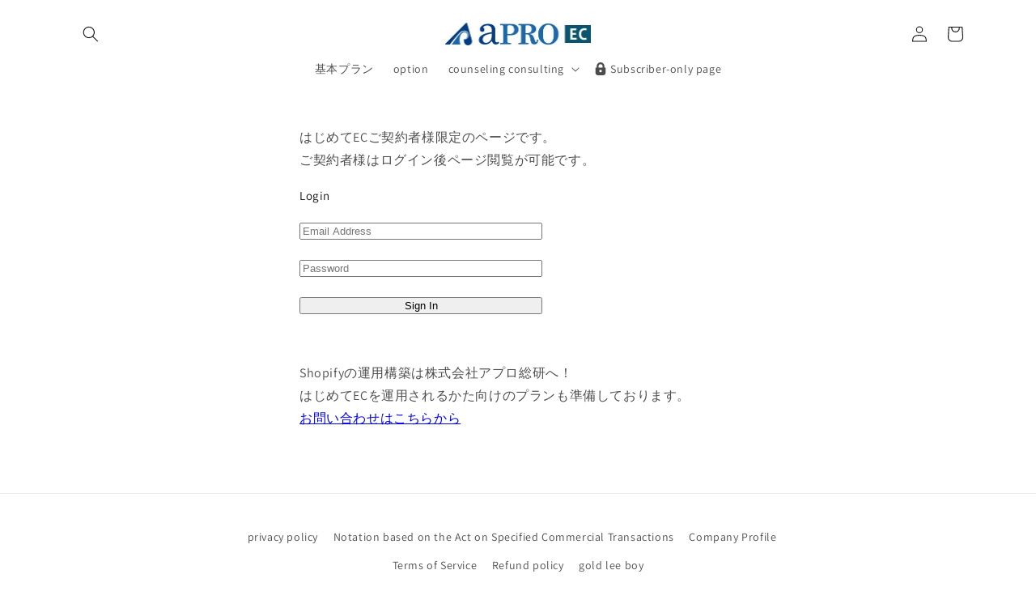

--- FILE ---
content_type: image/svg+xml
request_url: https://cdn.shopify.com/s/files/1/0513/2474/7963/files/lock.svg?v=1656892695
body_size: -145
content:
<!--?xml version="1.0" encoding="utf-8"?-->
<!-- Generator: Adobe Illustrator 18.1.1, SVG Export Plug-In . SVG Version: 6.00 Build 0)  -->

<svg version="1.1" id="_x32_" xmlns="http://www.w3.org/2000/svg" xmlns:xlink="http://www.w3.org/1999/xlink" x="0px" y="0px" viewBox="0 0 512 512" style="width: 16px; height: 16px; opacity: 1;" xml:space="preserve">
<style type="text/css">
	.st0{fill:#4B4B4B;}
</style>
<g>
	<path class="st0" d="M407.543,204.886v-53.345c0.016-41.722-17.033-79.835-44.392-107.153C335.849,17.028,297.736-0.016,256.002,0
		c-41.738-0.016-79.85,17.028-107.153,44.388c-27.38,27.318-44.404,65.431-44.404,107.153v53.345H55.558v210.128
		c0,53.572,43.437,96.986,97.002,96.986h206.898c53.565,0,96.985-43.413,96.985-96.986V204.886H407.543z M178.017,151.541
		c0-10.867,2.178-21.035,6.108-30.342c5.889-13.956,15.822-25.937,28.274-34.349c12.513-8.429,27.306-13.274,43.603-13.29
		c10.864,0,21.032,2.17,30.338,6.104c13.956,5.893,25.934,15.842,34.346,28.294c8.412,12.485,13.277,27.286,13.298,43.583v53.345
		H178.017V151.541z M256.002,392.378c-27.672,0-50.114-22.442-50.114-50.11c0-27.676,22.442-50.11,50.114-50.11
		c27.668,0,50.11,22.434,50.11,50.11C306.112,369.936,283.67,392.378,256.002,392.378z" style="fill: rgb(75, 75, 75);"></path>
</g>
</svg>


--- FILE ---
content_type: application/javascript; charset=UTF-8
request_url: https://ncs.mixlogue.jp/zdft29193i4oeee388.min.js?shop=ec-apro-soken.myshopify.com
body_size: 21616
content:
const a0_0x1e32=['\x74\x33\x6a\x4b\x7a\x78\x6a\x74\x44\x67\x66\x30\x44\x71','\x6c\x4d\x50\x5a','\x6e\x4e\x62\x34\x6f\x57\x4f\x47\x69\x63\x61\x47\x79\x47','\x44\x32\x4c\x4b\x44\x67\x47\x36\x69\x64\x65\x57\x6d\x61','\x42\x4d\x43\x36\x69\x64\x76\x57\x45\x63\x61\x58\x6e\x71','\x79\x77\x6a\x53\x7a\x77\x71\x2b','\x42\x49\x31\x48\x43\x68\x61\x54\x43\x33\x62\x50\x42\x47','\x6d\x63\x75\x37\x63\x49\x61\x47\x69\x63\x62\x49\x42\x57','\x41\x67\x66\x5a\x75\x32\x76\x53\x42\x67\x4c\x55\x7a\x57','\x42\x4d\x6e\x4c\x69\x68\x53\x6b\x69\x63\x61\x47\x69\x61','\x6c\x77\x6e\x56\x42\x4e\x72\x59\x79\x77\x6e\x30\x43\x57','\x6b\x65\x39\x55\x42\x68\x4b\x47\x79\x77\x58\x53\x42\x57','\x69\x32\x66\x4b\x7a\x66\x72\x56\x71\x32\x66\x59\x44\x61','\x43\x4d\x4c\x30\x6f\x57\x4f\x47\x69\x63\x61\x47\x44\x61','\x79\x32\x39\x55\x44\x67\x76\x55\x44\x63\x62\x37\x63\x47','\x7a\x4e\x6a\x48\x42\x77\x75\x54\x79\x78\x6a\x4c\x79\x71','\x42\x67\x39\x48\x7a\x67\x4c\x55\x7a\x57','\x42\x4d\x44\x46\x43\x67\x58\x48\x42\x49\x69\x47\x41\x71','\x44\x4d\x75\x37\x63\x49\x61\x47\x69\x63\x62\x54\x79\x71','\x79\x78\x6a\x4e\x7a\x78\x71\x39\x69\x4c\x39\x49\x42\x61','\x79\x77\x72\x4b','\x42\x33\x6a\x4b\x7a\x78\x69\x54\x43\x4d\x66\x4b\x41\x71','\x69\x67\x31\x50\x7a\x67\x72\x53\x7a\x74\x53\x6b\x69\x61','\x42\x4e\x72\x4c\x43\x4d\x76\x4b\x69\x63\x4f\x56\x63\x47','\x70\x47\x4f\x47\x69\x63\x61\x47\x69\x63\x61\x47\x69\x61','\x42\x4e\x71\x36\x69\x63\x69\x49\x6f\x57\x4f\x47\x69\x61','\x42\x4d\x39\x55\x7a\x71','\x6c\x78\x6e\x31\x79\x4e\x6e\x4a\x44\x67\x4c\x57\x44\x61','\x70\x67\x39\x57\x44\x67\x4c\x56\x42\x49\x62\x32\x79\x71','\x6c\x77\x72\x4c\x79\x32\x39\x59\x79\x78\x72\x50\x42\x57','\x69\x64\x69\x57\x43\x68\x47\x37\x63\x49\x61\x47\x6c\x57','\x6c\x59\x38\x47\x46\x71\x4f\x6b\x69\x63\x61\x55\x42\x71','\x6a\x4d\x31\x48\x41\x77\x57\x39','\x79\x73\x35\x4a\x79\x78\x6a\x30\x78\x31\x39\x57\x43\x47','\x43\x32\x58\x48\x44\x67\x75\x4f\x6c\x74\x75\x57\x6a\x71','\x34\x34\x6f\x78\x34\x34\x6b\x33\x34\x34\x6f\x4e\x34\x34\x6f\x5a\x37\x37\x59\x69\x35\x41\x36\x41\x35\x50\x59\x46\x36\x6c\x6f\x38\x35\x79\x77\x4c\x37\x37\x59\x6a','\x45\x59\x61\x54\x44\x32\x76\x49\x41\x32\x4c\x30\x6c\x71','\x69\x63\x62\x30\x42\x33\x61\x36\x69\x64\x61\x37\x63\x47','\x44\x67\x34\x49\x69\x68\x6e\x30\x45\x77\x58\x4c\x70\x71','\x41\x68\x71\x36\x69\x64\x65\x57\x43\x68\x47\x37\x63\x47','\x79\x33\x76\x5a\x44\x67\x39\x54\x7a\x78\x6a\x46\x41\x71','\x43\x4d\x4c\x57\x44\x67\x4c\x56\x42\x49\x31\x48\x43\x61','\x79\x32\x66\x53\x7a\x73\x47\x57\x6c\x4a\x61\x50\x6f\x57','\x7a\x67\x76\x57\x7a\x77\x35\x4b\x41\x77\x35\x4e\x69\x61','\x44\x67\x71\x55\x79\x32\x66\x59\x44\x63\x31\x50\x44\x61','\x69\x63\x61\x47\x69\x68\x62\x56\x43\x32\x4c\x30\x41\x71','\x6f\x64\x47\x31','\x69\x63\x61\x47\x6c\x59\x38\x47\x44\x68\x6a\x48\x42\x47','\x70\x67\x72\x50\x44\x49\x62\x4a\x42\x67\x66\x5a\x43\x57','\x6b\x64\x65\x55\x6d\x63\x4b\x37\x63\x49\x61\x47\x69\x61','\x41\x67\x66\x32\x41\x77\x39\x59\x63\x49\x61\x47\x46\x71','\x69\x63\x61\x47\x69\x63\x61\x47\x69\x63\x61\x47\x69\x61','\x42\x67\x66\x55\x69\x67\x44\x59\x42\x33\x76\x57\x69\x61','\x79\x77\x35\x52\x69\x4a\x34','\x43\x4a\x4f\x47\x43\x4d\x44\x49\x79\x73\x47\x57\x6c\x61','\x7a\x76\x39\x50\x7a\x61','\x69\x63\x61\x47\x70\x63\x39\x5a\x7a\x77\x58\x4c\x79\x57','\x42\x33\x7a\x4c\x43\x4d\x7a\x53\x42\x33\x43\x36\x69\x61','\x6a\x73\x62\x37\x69\x63\x31\x33\x7a\x77\x6a\x52\x41\x71','\x41\x77\x35\x4a\x42\x68\x76\x4b\x7a\x78\x6d','\x69\x32\x31\x34\x6c\x78\x6e\x31\x79\x4e\x6e\x4a\x43\x47','\x42\x4a\x4f\x47\x43\x4d\x76\x53\x79\x78\x72\x50\x44\x47','\x69\x68\x6e\x31\x79\x4e\x6e\x4a\x43\x4d\x4c\x57\x44\x61','\x6f\x57\x4f\x47\x69\x63\x61\x47\x79\x32\x39\x53\x42\x57','\x6f\x64\x69\x35','\x6c\x4c\x62\x59\x42\x32\x72\x31\x79\x33\x72\x67\x42\x57','\x79\x4d\x54\x50\x44\x63\x31\x52\x7a\x78\x4c\x4d\x43\x47','\x6f\x57\x4f\x47\x69\x63\x61\x47\x43\x67\x66\x4b\x7a\x61','\x69\x67\x4c\x5a\x69\x67\x6a\x35\x69\x68\x6e\x31\x79\x47','\x42\x4b\x66\x59\x7a\x77\x65\x49\x70\x47','\x69\x68\x44\x50\x7a\x68\x72\x4f\x6f\x49\x61\x58\x6d\x61','\x69\x64\x69\x57\x43\x68\x47\x37\x63\x49\x61\x47\x69\x61','\x6c\x4e\x62\x59\x42\x32\x72\x31\x79\x33\x71\x54\x7a\x47','\x42\x78\x47\x54\x43\x32\x6a\x5a\x79\x33\x6a\x50\x43\x61','\x75\x68\x76\x59\x79\x32\x48\x48\x43\x32\x75\x47\x74\x71','\x69\x68\x30\x6b\x69\x63\x62\x39\x63\x47\x4f\x47\x69\x61','\x43\x4d\x31\x46\x78\x30\x66\x4b\x7a\x66\x72\x56\x71\x57','\x79\x78\x62\x57\x6c\x78\x6e\x57\x41\x77\x35\x55\x7a\x71','\x6e\x5a\x66\x76\x41\x76\x66\x57\x74\x75\x43','\x7a\x78\x72\x48\x69\x64\x34\x47\x43\x63\x61\x2b\x69\x61','\x41\x67\x4c\x4b\x7a\x67\x76\x55','\x6d\x64\x53\x6b\x69\x63\x61\x47\x69\x61\x4f\x47\x69\x61','\x69\x63\x61\x47\x69\x67\x6a\x56\x43\x4d\x72\x4c\x43\x47','\x45\x75\x6a\x30\x42\x49\x69\x47\x41\x68\x6a\x4c\x7a\x47','\x7a\x78\x72\x48\x41\x77\x58\x5a','\x7a\x63\x31\x4a\x42\x32\x58\x56\x43\x4a\x4f\x47\x69\x57','\x44\x4d\x66\x53\x44\x77\x75','\x70\x68\x61\x47\x41\x77\x71\x39\x69\x4d\x31\x34\x6c\x71','\x69\x67\x39\x59\x69\x67\x58\x4c\x43\x33\x6d\x53\x69\x61','\x34\x34\x6b\x31\x34\x34\x6f\x77\x34\x34\x6b\x35\x34\x34\x6b\x56\x34\x34\x6f\x51\x34\x34\x6f\x78\x34\x34\x6b\x33\x34\x34\x6f\x4e\x34\x34\x6f\x5a\x34\x34\x6f\x37','\x69\x68\x4f\x54\x41\x77\x35\x4b\x7a\x78\x47\x36\x69\x61','\x77\x65\x31\x6d\x73\x68\x72\x30\x43\x66\x6a\x4c\x43\x71','\x6c\x32\x6e\x48\x43\x4e\x71\x56\x79\x32\x58\x4c\x79\x71','\x7a\x74\x30\x49\x42\x77\x66\x59\x7a\x32\x4c\x55\x6f\x47','\x6f\x49\x61\x59\x43\x68\x47\x47\x43\x32\x39\x53\x41\x71','\x44\x67\x39\x74\x44\x68\x6a\x50\x42\x4d\x43','\x43\x33\x62\x53\x79\x78\x4b\x36\x69\x67\x6a\x53\x42\x57','\x69\x63\x6e\x54\x45\x63\x31\x5a\x44\x77\x6a\x5a\x79\x57','\x79\x32\x39\x55\x43\x33\x72\x59\x44\x77\x6e\x30\x42\x57','\x43\x4d\x6e\x4f\x79\x78\x6e\x4c\x69\x67\x72\x4c\x44\x61','\x79\x78\x62\x57\x6c\x77\x31\x56\x7a\x67\x66\x53\x6c\x71','\x63\x49\x61\x47\x69\x63\x62\x32\x7a\x78\x6a\x30\x41\x71','\x79\x33\x71\x55','\x6d\x64\x61\x4c\x69\x49\x62\x5a\x43\x4d\x6d\x39\x69\x47','\x79\x78\x62\x57\x7a\x77\x35\x4b\x71\x32\x48\x50\x42\x61','\x6f\x64\x47\x33','\x42\x49\x62\x37\x63\x49\x61\x47\x69\x63\x62\x4b\x41\x71','\x6b\x59\x62\x30\x41\x67\x4c\x5a\x69\x63\x53\x47\x69\x47','\x69\x63\x61\x47\x69\x63\x61\x47\x70\x67\x72\x50\x44\x47','\x63\x49\x61\x47\x69\x63\x61\x47\x69\x64\x58\x4b\x41\x71','\x41\x67\x76\x50\x7a\x32\x48\x30\x6f\x49\x61\x58\x6d\x61','\x44\x67\x76\x5a\x44\x61','\x63\x49\x61\x47\x6c\x4d\x31\x34\x6c\x78\x6e\x31\x79\x47','\x79\x32\x39\x55\x43\x32\x39\x53\x7a\x71','\x7a\x77\x71\x47\x6b\x49\x38\x6b\x69\x63\x61\x47\x69\x61','\x43\x67\x66\x4b\x7a\x67\x4c\x55\x7a\x5a\x4f\x47\x6d\x71','\x7a\x77\x35\x30','\x6f\x57\x4f\x47\x69\x63\x61\x47\x44\x67\x76\x34\x44\x61','\x69\x68\x72\x59\x79\x77\x35\x5a\x41\x78\x72\x50\x42\x57','\x44\x77\x6a\x5a\x79\x33\x6a\x50\x43\x68\x72\x50\x42\x57','\x43\x32\x39\x53\x44\x78\x72\x4c\x6f\x57\x4f\x47\x69\x61','\x43\x32\x39\x59\x6f\x49\x62\x57\x42\x32\x4c\x55\x44\x61','\x43\x4d\x76\x30\x44\x78\x6a\x55\x69\x63\x38\x49\x69\x61','\x78\x31\x39\x57\x43\x4d\x39\x30\x42\x31\x39\x46','\x6c\x59\x61\x47\x69\x68\x6a\x50\x7a\x32\x48\x30\x6f\x47','\x6e\x5a\x79\x32','\x43\x68\x61\x54\x41\x77\x7a\x59\x79\x77\x31\x4c\x69\x47','\x7a\x32\x76\x30\x72\x77\x58\x4c\x42\x77\x76\x55\x44\x61','\x69\x65\x7a\x31\x42\x67\x57\x47\x41\x67\x76\x50\x7a\x57','\x41\x77\x39\x55\x6f\x49\x62\x4d\x41\x78\x48\x4c\x7a\x61','\x7a\x67\x66\x53\x6c\x77\x6e\x56\x42\x4e\x72\x4c\x42\x47','\x44\x78\x6a\x4a\x41\x67\x66\x5a\x7a\x71','\x44\x67\x48\x4c\x42\x77\x76\x46\x43\x33\x72\x56\x43\x47','\x43\x5a\x4f\x47\x6f\x68\x62\x34\x6f\x57\x4f\x47\x69\x61','\x69\x63\x61\x47\x69\x67\x31\x48\x45\x63\x31\x33\x41\x71','\x42\x77\x66\x59\x7a\x32\x4c\x55\x6c\x78\x6a\x50\x7a\x57','\x43\x67\x66\x30\x41\x67\x35\x48\x42\x77\x75','\x45\x75\x6a\x30\x42\x49\x69\x47\x79\x32\x58\x48\x43\x57','\x43\x32\x76\x53\x42\x67\x4c\x55\x7a\x31\x39\x57\x42\x61','\x69\x63\x61\x47\x69\x68\x6a\x50\x7a\x32\x48\x30\x6f\x47','\x43\x4a\x4f\x47\x69\x5a\x69\x35\x6d\x32\x69\x32\x79\x71','\x79\x77\x31\x4c\x43\x59\x62\x5a\x41\x59\x31\x49\x42\x57','\x6a\x4d\x58\x56\x79\x32\x66\x53\x7a\x74\x30','\x44\x68\x6a\x50\x42\x71','\x42\x33\x6a\x54\x6f\x49\x62\x5a\x79\x32\x66\x53\x7a\x71','\x69\x63\x4f\x56\x63\x49\x61\x47\x69\x63\x62\x36\x6c\x71','\x41\x77\x39\x55','\x70\x63\x39\x56\x43\x68\x72\x50\x42\x32\x34\x2b','\x7a\x77\x31\x57\x42\x67\x66\x30\x7a\x71','\x44\x64\x7a\x4f\x43\x64\x44\x4c\x6e\x33\x6a\x30\x6e\x57','\x42\x49\x31\x55\x79\x77\x31\x4c\x45\x59\x62\x4b\x41\x71','\x43\x32\x6e\x59\x41\x78\x62\x30\x41\x77\x39\x55\x6c\x71','\x43\x64\x4f\x47\x6d\x64\x53\x6b\x69\x63\x61\x47\x69\x61','\x79\x77\x4c\x53\x43\x57','\x69\x64\x61\x37\x63\x49\x61\x47\x69\x63\x62\x53\x7a\x71','\x43\x32\x6e\x59\x41\x78\x62\x30\x41\x77\x39\x55\x6c\x47','\x79\x4d\x4c\x55\x7a\x61','\x79\x4d\x39\x59\x7a\x67\x76\x59\x6f\x49\x61\x58\x43\x61','\x6e\x5a\x6d\x57','\x41\x77\x35\x4b\x7a\x78\x47\x36\x69\x64\x4b\x35\x6f\x71','\x41\x77\x44\x4f\x44\x64\x4f\x47\x6d\x63\x34\x5a\x7a\x71','\x41\x32\x44\x59\x42\x33\x76\x55\x7a\x64\x4f\x47\x79\x57','\x6b\x49\x62\x69\x41\x77\x72\x4b\x7a\x77\x34\x47\x79\x47','\x43\x67\x58\x48\x42\x4e\x6e\x4c\x42\x67\x76\x4a\x44\x61','\x7a\x77\x31\x48\x41\x77\x57','\x6f\x49\x61\x58\x6d\x64\x61\x4c\x6f\x59\x61\x56\x6b\x47','\x6f\x57\x4f\x47\x69\x63\x61\x47\x79\x4d\x66\x4a\x41\x57','\x71\x32\x48\x4c\x79\x32\x54\x56\x44\x78\x71','\x63\x49\x61\x47\x69\x63\x62\x4f\x7a\x77\x4c\x4e\x41\x61','\x79\x78\x6e\x5a\x70\x73\x6a\x54\x45\x63\x31\x5a\x7a\x71','\x37\x37\x59\x69\x34\x34\x67\x74\x34\x34\x67\x55\x35\x7a\x77\x67\x35\x7a\x6f\x62\x34\x34\x67\x56\x34\x34\x6b\x31\x34\x34\x6f\x77\x34\x34\x6b\x35\x34\x34\x6b\x56','\x6d\x68\x62\x34\x6f\x57\x4f\x47\x69\x63\x61\x47\x7a\x61','\x63\x49\x61\x47\x6c\x4d\x50\x5a\x6c\x77\x7a\x48\x7a\x61','\x42\x33\x6a\x4b\x7a\x78\x6a\x46\x41\x77\x71','\x7a\x67\x4c\x32','\x43\x32\x76\x53\x7a\x77\x6e\x30\x7a\x77\x72\x6a\x42\x47','\x42\x67\x76\x4a\x44\x61','\x63\x49\x61\x47\x69\x63\x62\x30\x7a\x78\x48\x30\x6c\x71','\x6c\x78\x76\x57\x6c\x73\x31\x56\x42\x4d\x75\x54\x44\x61','\x75\x67\x58\x48\x42\x47','\x41\x32\x76\x35\x43\x57','\x69\x64\x75\x57\x6a\x74\x53\x6b\x69\x63\x61\x47\x69\x61','\x6d\x63\x57\x57\x6c\x64\x61\x55\x6e\x63\x4b\x37\x69\x61','\x43\x78\x76\x4c\x43\x4e\x4c\x74\x7a\x77\x58\x4c\x79\x57','\x43\x68\x61\x54\x43\x32\x76\x53\x7a\x77\x6e\x30\x6c\x71','\x6c\x4e\x62\x59\x42\x32\x72\x31\x79\x33\x72\x46\x78\x57','\x76\x4d\x4c\x4c\x44\x59\x62\x5a\x44\x77\x6a\x5a\x79\x57','\x7a\x78\x48\x4a\x7a\x78\x62\x30\x41\x77\x39\x55','\x70\x67\x4c\x4d\x43\x4d\x66\x54\x7a\x73\x62\x33\x41\x71','\x42\x4d\x76\x59\x69\x4a\x34\x6b\x69\x63\x61\x47\x69\x61','\x44\x67\x39\x59','\x43\x30\x6a\x35\x71\x32\x58\x48\x43\x33\x6e\x6f\x79\x71','\x34\x34\x6f\x54\x34\x34\x6b\x57\x34\x34\x6b\x4b\x34\x34\x6f\x5a\x34\x34\x67\x78\x34\x34\x67\x4d\x34\x34\x6b\x31\x34\x34\x6f\x77\x34\x34\x6b\x35\x34\x34\x6b\x56','\x43\x4a\x53\x6b\x69\x63\x61\x47\x69\x67\x6a\x56\x43\x47','\x42\x67\x66\x49\x7a\x77\x57','\x79\x78\x62\x57\x42\x68\x4b','\x79\x32\x6e\x4a\x79\x32\x6d\x37\x46\x74\x57\x56\x43\x57','\x69\x63\x61\x47\x43\x67\x66\x4b\x7a\x67\x4c\x55\x7a\x57','\x43\x32\x6e\x30\x41\x78\x62\x30\x41\x77\x39\x55\x6c\x71','\x69\x63\x62\x4f\x7a\x77\x4c\x4e\x41\x68\x71\x36\x69\x61','\x44\x67\x48\x4c\x42\x77\x75','\x43\x67\x66\x59\x7a\x77\x35\x30\x74\x4d\x39\x4b\x7a\x71','\x69\x63\x61\x47\x70\x68\x61\x47\x43\x33\x72\x35\x42\x61','\x79\x49\x47\x57\x6c\x64\x61\x53\x6d\x63\x4b\x37\x69\x61','\x44\x78\x6d\x36\x69\x64\x72\x57\x45\x64\x53\x6b\x69\x61','\x42\x67\x71\x47\x79\x4d\x75\x47\x42\x77\x39\x59\x7a\x71','\x41\x77\x35\x5a\x7a\x78\x6a\x30\x71\x4d\x76\x4d\x42\x57','\x70\x68\x6e\x30\x45\x77\x58\x4c\x70\x49\x35\x54\x45\x61','\x7a\x67\x76\x4d\x41\x77\x35\x4c','\x41\x68\x71\x36\x69\x64\x65\x57\x6d\x63\x75\x37\x63\x47','\x44\x68\x6a\x48\x42\x4e\x6e\x4d\x42\x33\x6a\x54\x6f\x47','\x42\x33\x62\x4c\x42\x47','\x41\x77\x34\x54\x42\x33\x76\x30\x6f\x57\x4f\x47\x69\x61','\x41\x77\x35\x4e\x69\x4a\x34\x6b\x69\x63\x61\x47\x69\x61','\x42\x4d\x4c\x30\x7a\x73\x62\x4c\x79\x78\x6e\x4c\x6c\x71','\x42\x32\x58\x56\x43\x4a\x4f\x47\x69\x30\x7a\x67\x72\x47','\x6f\x57\x4f\x47\x69\x68\x30\x6b\x69\x63\x61\x55\x41\x47','\x42\x59\x31\x4a\x79\x78\x6a\x30','\x70\x67\x39\x57\x44\x67\x4c\x56\x42\x49\x62\x4a\x42\x61','\x6a\x4e\x61\x39','\x69\x64\x61\x37\x63\x49\x61\x47\x69\x63\x62\x30\x42\x57','\x6c\x32\x66\x57\x43\x68\x6d\x56\x79\x77\x6e\x4a\x42\x57','\x6f\x57\x4f\x47\x69\x63\x61\x47\x44\x32\x4c\x4b\x44\x61','\x69\x63\x61\x47\x69\x64\x57\x56\x7a\x67\x4c\x32\x70\x47','\x43\x4a\x4f\x47\x43\x67\x39\x50\x42\x4e\x72\x4c\x43\x47','\x44\x68\x4b\x36\x69\x64\x61\x37\x63\x49\x61\x47\x69\x61','\x79\x4a\x7a\x48\x6f\x57\x4f\x47\x69\x63\x61\x47\x79\x57','\x44\x63\x31\x30\x43\x4d\x66\x55\x43\x32\x7a\x56\x43\x47','\x43\x33\x72\x35\x42\x67\x75','\x42\x33\x7a\x4c\x43\x49\x62\x37\x63\x49\x61\x47\x69\x61','\x7a\x67\x4c\x32\x6c\x4d\x44\x59\x41\x77\x71\x54\x41\x71','\x6d\x74\x47\x58\x6d\x78\x72\x4e\x71\x4e\x6a\x4c\x77\x61','\x69\x63\x61\x47\x79\x4d\x66\x4a\x41\x32\x44\x59\x42\x57','\x45\x63\x31\x5a\x44\x77\x6a\x5a\x79\x33\x6a\x50\x43\x61','\x6f\x57\x4f\x47\x69\x63\x61\x47\x41\x67\x76\x50\x7a\x57','\x79\x77\x35\x5a','\x6d\x74\x71\x34\x6d\x5a\x47\x59\x6e\x76\x4c\x54\x74\x33\x66\x34\x41\x57','\x43\x68\x61\x54\x7a\x67\x39\x31\x79\x4d\x58\x4c\x6c\x71','\x69\x63\x61\x47\x69\x67\x6a\x48\x79\x32\x54\x4e\x43\x47','\x79\x33\x6a\x4c\x79\x78\x72\x4c\x72\x77\x58\x4c\x42\x71','\x7a\x77\x43\x50\x6f\x57\x4f\x47\x69\x68\x30\x6b\x63\x47','\x6c\x4d\x31\x48\x41\x77\x34\x54\x79\x32\x39\x55\x44\x61','\x42\x33\x62\x48\x79\x32\x4c\x30\x45\x74\x4f\x47\x6d\x61','\x44\x68\x69\x55\x79\x32\x66\x59\x44\x66\x39\x46\x43\x47','\x43\x33\x72\x48\x43\x4e\x72\x5a\x76\x32\x4c\x30\x41\x61','\x43\x32\x76\x53\x7a\x77\x6e\x30\x78\x31\x39\x5a\x7a\x71','\x42\x4a\x4f\x47\x42\x33\x62\x48\x79\x32\x4c\x30\x45\x71','\x41\x77\x7a\x59\x79\x77\x31\x4c','\x7a\x77\x65\x47\x45\x57\x4f\x47\x69\x63\x61\x47\x44\x57','\x69\x63\x61\x47\x7a\x4d\x39\x55\x44\x63\x31\x33\x7a\x71','\x41\x77\x39\x55\x6c\x77\x66\x57\x43\x63\x31\x54\x42\x57','\x44\x67\x39\x55','\x35\x41\x36\x41\x35\x50\x59\x46\x36\x6c\x6f\x38\x35\x79\x77\x4c','\x43\x4d\x39\x31\x42\x4d\x71\x54\x79\x32\x39\x53\x42\x57','\x78\x49\x48\x42\x78\x49\x62\x44\x6b\x59\x47\x47\x6b\x57','\x6e\x74\x43\x34','\x7a\x73\x31\x50\x42\x49\x31\x56\x44\x78\x71\x37\x63\x47','\x43\x32\x48\x56\x43\x61','\x69\x63\x62\x49\x79\x77\x6e\x52\x7a\x33\x6a\x56\x44\x71','\x70\x67\x47\x59\x69\x67\x4c\x4b\x70\x73\x6a\x54\x45\x61','\x6e\x4a\x43\x35','\x42\x4a\x4f\x47\x43\x32\x53\x54\x79\x4d\x39\x31\x42\x47','\x69\x4a\x34\x38\x79\x73\x62\x50\x7a\x64\x30\x49\x42\x71','\x41\x77\x39\x55\x6c\x77\x66\x57\x43\x63\x31\x49\x44\x61','\x6c\x63\x61\x54\x6e\x74\x61\x4c\x6b\x74\x53\x6b\x69\x61','\x44\x64\x4f\x47\x6e\x64\x62\x57\x45\x64\x53\x6b\x63\x47','\x63\x49\x61\x47\x69\x63\x62\x48\x42\x4d\x4c\x54\x79\x71','\x69\x5a\x79\x32\x6e\x4a\x53\x6b\x69\x63\x61\x47\x69\x61','\x79\x4e\x6e\x4a\x43\x4d\x4c\x57\x44\x67\x4c\x56\x42\x47','\x43\x32\x4c\x36\x7a\x73\x61\x51\x6c\x57\x4f\x47\x69\x61','\x44\x67\x4c\x57\x44\x67\x4c\x56\x42\x49\x31\x4d\x41\x71','\x69\x63\x61\x47\x43\x67\x39\x5a\x41\x78\x72\x50\x42\x57','\x42\x32\x58\x4b\x6f\x57\x4f\x47\x69\x63\x38\x56\x69\x61','\x79\x73\x62\x5a\x44\x77\x6a\x5a\x79\x33\x6a\x50\x43\x61','\x79\x77\x72\x4b\x72\x78\x7a\x4c\x42\x4e\x72\x6d\x41\x71','\x41\x78\x6d\x54\x43\x32\x48\x56\x44\x57','\x42\x32\x35\x4a\x42\x67\x4c\x4a\x41\x57','\x42\x68\x76\x4c\x70\x73\x69\x49\x70\x47','\x78\x32\x66\x4a\x79\x32\x39\x31\x42\x4e\x71\x54\x7a\x61','\x41\x77\x35\x55\x7a\x78\x6a\x69\x76\x65\x31\x6d','\x69\x63\x61\x47\x69\x67\x72\x50\x43\x33\x62\x53\x79\x71','\x7a\x78\x69\x37\x63\x49\x61\x47\x46\x71\x4f\x6b\x69\x61','\x79\x78\x6a\x30\x7a\x78\x6a\x5a\x69\x64\x34\x47\x79\x71','\x69\x63\x62\x39\x63\x47\x4f\x47\x69\x63\x35\x54\x45\x61','\x41\x77\x39\x55\x69\x67\x6e\x56\x42\x4e\x72\x59\x79\x71','\x79\x4d\x39\x34','\x79\x78\x6a\x30','\x41\x77\x39\x55\x6c\x78\x72\x50\x44\x67\x58\x4c\x69\x47','\x43\x5a\x30\x49\x42\x78\x47\x54\x43\x33\x76\x49\x43\x57','\x79\x77\x35\x46\x79\x77\x58\x53\x42\x32\x6e\x48\x44\x61','\x43\x67\x66\x4e\x7a\x76\x72\x35\x43\x67\x75','\x79\x32\x48\x4c\x79\x32\x54\x56\x44\x78\x71','\x6d\x74\x79\x5a\x6d\x74\x69\x34\x6d\x4b\x4c\x33\x45\x4b\x54\x5a\x72\x47','\x34\x34\x6f\x51\x34\x34\x6f\x78\x34\x34\x6b\x33\x34\x34\x6f\x4e\x34\x34\x6f\x5a\x35\x42\x63\x63\x35\x35\x73\x4f\x35\x7a\x77\x67\x35\x7a\x6f\x62\x34\x34\x67\x4e','\x69\x63\x62\x39\x69\x64\x75\x57\x6a\x73\x62\x37\x69\x61','\x79\x77\x31\x4c\x70\x73\x6a\x5a\x7a\x77\x58\x53\x41\x71','\x6c\x4a\x79\x37\x63\x49\x61\x47\x69\x63\x62\x57\x42\x57','\x42\x67\x39\x4e','\x63\x49\x61\x47\x69\x63\x61\x47\x69\x68\x72\x59\x79\x71','\x69\x67\x39\x4d\x69\x68\x72\x4f\x41\x78\x6d\x47\x43\x61','\x43\x4d\x39\x4b\x44\x77\x6e\x30\x69\x67\x66\x5a\x69\x61','\x42\x33\x6a\x54\x78\x31\x39\x4a\x79\x78\x6a\x30\x6c\x71','\x70\x63\x39\x57\x70\x47\x4f\x47\x69\x63\x61\x47\x69\x61','\x69\x49\x61\x47\x7a\x4e\x6a\x48\x42\x77\x76\x49\x42\x57','\x7a\x74\x65\x49\x70\x4a\x57\x56\x7a\x67\x4c\x32\x70\x47','\x63\x49\x61\x47\x69\x63\x62\x4b\x41\x78\x6e\x57\x42\x61','\x79\x4d\x39\x4b\x45\x71','\x6c\x33\x62\x59\x42\x32\x72\x31\x79\x33\x72\x5a\x6c\x57','\x43\x4d\x39\x30\x79\x78\x72\x4c\x6b\x64\x4b\x57\x7a\x61','\x42\x4e\x6e\x4d\x42\x33\x6a\x54\x6f\x49\x62\x59\x42\x57','\x43\x32\x6a\x5a\x79\x33\x6a\x50\x43\x68\x72\x50\x42\x57','\x7a\x74\x4f\x47\x6d\x4a\x48\x57\x45\x64\x53\x6b\x69\x61','\x41\x77\x72\x30\x41\x64\x4f\x47\x6d\x74\x61\x57\x6a\x71','\x6c\x77\x58\x56\x79\x77\x72\x50\x42\x4d\x43\x47\x45\x57','\x43\x4d\x31\x46\x78\x32\x4c\x55\x43\x68\x76\x30','\x42\x4e\x6e\x4d\x42\x33\x6a\x54\x6f\x49\x62\x5a\x79\x57','\x42\x67\x39\x5a\x7a\x78\x53\x6b\x69\x63\x61\x47\x69\x61','\x6c\x4d\x50\x57\x6c\x32\x6e\x31\x43\x33\x72\x56\x42\x71','\x7a\x67\x76\x59\x6c\x78\x6a\x48\x7a\x67\x4c\x31\x43\x57','\x79\x32\x48\x48\x42\x4d\x44\x4c','\x7a\x63\x61\x4a\x6d\x4a\x4b\x5a\x79\x4a\x7a\x48\x6f\x57','\x6c\x77\x6a\x56\x43\x4d\x72\x4c\x43\x49\x30\x58\x69\x47','\x42\x32\x35\x53\x42\x32\x66\x4b','\x7a\x32\x76\x30\x71\x78\x72\x30\x43\x4d\x4c\x49\x44\x71','\x7a\x78\x72\x4f\x42\x32\x71','\x45\x63\x62\x5a\x42\x32\x58\x50\x7a\x63\x61\x4a\x79\x57','\x6c\x32\x6e\x48\x43\x4e\x71\x56\x79\x32\x48\x48\x42\x47','\x7a\x68\x76\x4a\x44\x63\x30\x57','\x6c\x4a\x61\x50\x69\x68\x30\x6b\x69\x63\x62\x39\x63\x47','\x41\x77\x35\x55\x7a\x78\x6a\x75\x7a\x78\x48\x30','\x7a\x33\x6a\x50\x7a\x66\x39\x46\x41\x78\x72\x4c\x42\x71','\x7a\x77\x35\x30\x69\x63\x35\x56\x42\x4d\x75\x54\x44\x61','\x79\x77\x6a\x5a\x42\x32\x58\x31\x44\x67\x75\x37\x63\x47','\x41\x77\x39\x55\x6c\x77\x6e\x48\x43\x4e\x71\x54\x43\x57','\x63\x47\x4f\x47\x69\x63\x35\x54\x45\x63\x31\x5a\x44\x71','\x44\x67\x4c\x56\x42\x4b\x66\x59\x7a\x77\x65','\x74\x77\x39\x4b\x79\x77\x57\x49\x69\x67\x6e\x53\x79\x71','\x69\x63\x61\x47\x69\x63\x61\x47\x69\x64\x58\x53\x79\x71','\x41\x77\x39\x55\x6c\x77\x66\x57\x43\x63\x31\x4b\x42\x57','\x69\x63\x62\x59\x41\x77\x44\x4f\x44\x64\x4f\x47\x6d\x61','\x42\x4d\x6e\x30\x41\x77\x39\x55\x6b\x63\x4b\x47','\x7a\x4e\x6a\x56\x42\x73\x62\x57\x43\x4d\x39\x4b\x44\x71','\x79\x33\x71\x47\x41\x77\x35\x4d\x42\x59\x34','\x34\x34\x67\x52\x34\x34\x6b\x69\x34\x34\x6b\x6c\x35\x52\x6f\x4f\x35\x50\x41\x68\x34\x34\x67\x4e\x34\x34\x67\x7a\x34\x34\x63\x63','\x71\x4d\x39\x34','\x6f\x74\x4b\x37\x69\x63\x38\x51\x69\x66\x6e\x50\x44\x61','\x69\x49\x62\x4a\x42\x67\x66\x5a\x43\x5a\x30\x49\x79\x47','\x6c\x4d\x6e\x48\x43\x4e\x71\x54\x43\x4d\x39\x33\x69\x61','\x79\x78\x4b\x36\x69\x63\x30\x58\x6c\x4a\x62\x5a\x6f\x57','\x41\x77\x39\x55\x6c\x77\x66\x57\x43\x63\x31\x54\x45\x71','\x6c\x78\x44\x4c\x41\x77\x44\x4f\x44\x64\x4f\x47\x79\x47','\x6d\x74\x6d\x31\x6e\x47','\x79\x32\x53\x37\x69\x67\x39\x57\x79\x77\x6e\x50\x44\x61','\x70\x63\x39\x5a\x44\x68\x4c\x53\x7a\x74\x34','\x41\x78\x79\x47\x79\x32\x58\x48\x43\x33\x6d\x39\x69\x47','\x69\x68\x6e\x52\x6c\x77\x6a\x56\x44\x77\x35\x4a\x7a\x71','\x43\x33\x6d\x39\x69\x4d\x31\x34\x6c\x78\x6e\x31\x79\x47','\x63\x49\x61\x47\x69\x63\x62\x4d\x42\x32\x35\x30\x6c\x71','\x43\x4d\x72\x4c\x43\x49\x31\x59\x79\x77\x72\x50\x44\x71','\x43\x68\x72\x50\x42\x32\x35\x5a','\x43\x5a\x53\x6b\x69\x63\x61\x47\x69\x67\x6a\x48\x79\x57','\x41\x78\x6a\x4b\x43\x59\x35\x53\x79\x78\x6a\x4e\x7a\x71','\x43\x33\x72\x4c\x42\x4d\x76\x59','\x42\x78\x4c\x6e\x42\x32\x72\x48\x42\x61','\x69\x63\x38\x56\x69\x63\x61\x47\x7a\x4d\x39\x55\x44\x61','\x43\x68\x72\x50\x42\x32\x34\x54\x79\x78\x62\x57\x6c\x71','\x74\x67\x39\x4e\x69\x67\x4c\x55\x69\x68\x72\x56\x69\x61','\x42\x67\x39\x48\x7a\x61','\x44\x63\x31\x49\x44\x78\x72\x30\x42\x32\x34','\x70\x49\x62\x4b\x41\x78\x79\x47\x70\x49\x62\x4b\x41\x71','\x69\x63\x35\x54\x45\x63\x31\x5a\x44\x77\x6a\x5a\x79\x57','\x69\x63\x61\x47\x79\x32\x39\x53\x42\x33\x69\x36\x69\x61','\x7a\x4d\x39\x59\x42\x73\x61\x2b\x69\x67\x72\x50\x44\x47','\x43\x68\x47\x37\x69\x67\x7a\x53\x42\x32\x66\x30\x6f\x47','\x42\x78\x47\x54\x43\x33\x76\x49\x43\x32\x6e\x30\x41\x71','\x44\x67\x39\x59\x71\x77\x58\x53','\x79\x77\x35\x50\x42\x77\x66\x30\x41\x77\x39\x55\x6f\x47','\x35\x41\x77\x72\x35\x37\x73\x65\x34\x34\x6b\x73\x36\x6b\x51\x54\x34\x34\x67\x2f\x36\x6c\x36\x38\x34\x34\x6b\x74\x34\x34\x67\x4e\x34\x34\x67\x65\x34\x34\x67\x2b','\x42\x33\x76\x55\x7a\x63\x31\x4a\x42\x32\x58\x56\x43\x47','\x35\x41\x36\x41\x35\x50\x59\x46\x36\x6c\x6f\x38\x35\x79\x77\x4c\x35\x41\x77\x72\x35\x37\x73\x65\x35\x79\x41\x66\x35\x41\x36\x35\x34\x34\x67\x55\x36\x6b\x67\x4f','\x7a\x77\x58\x53\x41\x77\x35\x4e\x78\x33\x62\x53\x79\x71','\x6c\x78\x62\x59\x42\x32\x72\x31\x79\x33\x71\x54\x44\x61','\x43\x32\x4c\x30\x41\x77\x39\x55\x6f\x49\x61\x55\x6e\x61','\x79\x4d\x58\x56\x79\x32\x53','\x79\x4d\x39\x31\x42\x4d\x6e\x4c\x6d\x49\x69\x2b\x70\x61','\x41\x78\x62\x30\x41\x77\x39\x55\x6c\x77\x6a\x31\x44\x61','\x7a\x68\x72\x4f\x6f\x49\x61\x30\x6d\x68\x62\x34\x6f\x57','\x44\x59\x62\x57\x44\x78\x6a\x4a\x41\x67\x66\x5a\x7a\x71','\x63\x49\x61\x47\x69\x63\x61\x47\x69\x63\x61\x47\x70\x61','\x6c\x59\x4f\x47\x72\x4d\x66\x53\x42\x67\x6a\x48\x79\x57','\x6f\x57\x4f\x47\x69\x63\x61\x47\x44\x67\x39\x57\x6f\x47','\x42\x4d\x71\x54\x79\x32\x39\x53\x42\x33\x69\x36\x69\x61','\x7a\x67\x4c\x5a\x79\x77\x6a\x53\x7a\x77\x71','\x44\x63\x30\x54\x43\x32\x76\x53\x7a\x77\x6e\x30','\x7a\x67\x4c\x5a\x43\x67\x58\x48\x45\x71','\x41\x67\x76\x59\x41\x78\x71\x37\x63\x49\x61\x47\x69\x61','\x6d\x63\x75\x53\x69\x64\x65\x57\x6d\x63\x75\x47\x45\x57','\x41\x78\x72\x50\x42\x32\x34\x36\x69\x67\x7a\x50\x45\x61','\x43\x68\x6a\x56\x7a\x68\x76\x4a\x44\x63\x31\x4d\x42\x57','\x79\x77\x6e\x50\x44\x68\x4b\x36\x69\x64\x65\x37\x63\x47','\x69\x4d\x7a\x56\x43\x4d\x31\x46\x78\x32\x4c\x55\x43\x61','\x63\x49\x61\x47\x69\x63\x62\x53\x7a\x77\x7a\x30\x6f\x47','\x43\x4d\x76\x30\x44\x78\x6a\x55\x69\x63\x48\x4d\x44\x71','\x7a\x78\x69\x2f\x43\x32\x48\x56\x43\x64\x30','\x6e\x64\x79\x33\x6d\x4c\x6e\x77\x7a\x4e\x76\x34\x76\x61','\x69\x68\x72\x56\x43\x64\x4f\x47\x6d\x4a\x62\x57\x45\x61','\x7a\x67\x76\x34','\x42\x78\x4c\x48\x79\x32\x6e\x56\x44\x77\x35\x30\x78\x57','\x7a\x32\x75\x55\x41\x4e\x6d','\x45\x73\x62\x50\x42\x49\x62\x57\x42\x67\x66\x4a\x7a\x71','\x44\x67\x39\x57\x69\x67\x66\x55\x7a\x63\x62\x4a\x7a\x71','\x44\x78\x71\x47\x7a\x4d\x39\x59\x42\x76\x39\x46\x41\x71','\x69\x63\x62\x30\x7a\x78\x48\x30\x6c\x77\x66\x53\x41\x71','\x74\x67\x39\x48\x7a\x67\x4c\x55\x7a\x59\x62\x4a\x42\x57','\x6a\x4d\x4c\x4b\x70\x71','\x63\x49\x61\x47\x69\x63\x61\x47\x69\x63\x61\x47\x69\x61','\x7a\x77\x30\x37\x63\x49\x61\x47\x69\x63\x62\x4f\x7a\x71','\x42\x77\x66\x57','\x6c\x32\x6e\x48\x43\x4e\x71','\x6e\x68\x4c\x31\x42\x4a\x47\x34\x43\x5a\x47\x5a\x43\x47','\x41\x4e\x6d\x54\x7a\x4d\x66\x4b\x7a\x77\x4c\x55','\x42\x4d\x66\x54\x7a\x71','\x69\x68\x6a\x50\x7a\x32\x48\x30\x6f\x59\x69\x47\x44\x61','\x43\x68\x72\x50\x42\x32\x34\x54\x79\x32\x66\x59\x44\x61','\x41\x68\x6a\x4c\x7a\x47','\x69\x64\x66\x5a\x69\x67\x76\x48\x43\x32\x75\x54\x41\x71','\x69\x63\x62\x57\x42\x33\x6e\x50\x44\x67\x4c\x56\x42\x47','\x70\x73\x6a\x54\x45\x63\x31\x5a\x44\x77\x6a\x5a\x79\x57','\x79\x4e\x72\x55\x6c\x77\x6a\x56\x43\x4d\x72\x4c\x43\x47','\x6d\x4a\x6d\x31\x71\x76\x48\x54\x41\x4d\x6a\x63','\x42\x33\x43\x47\x70\x49\x62\x30\x7a\x63\x61\x2b\x69\x61','\x63\x49\x61\x47\x69\x63\x62\x30\x43\x4d\x66\x55\x43\x57','\x42\x77\x76\x5a\x69\x68\x6e\x52\x6c\x77\x6a\x56\x44\x71','\x42\x4e\x72\x4c\x43\x4a\x53\x6b\x69\x63\x61\x47\x69\x61','\x69\x63\x61\x47\x69\x67\x58\x4c\x7a\x4e\x71\x36\x69\x61','\x69\x67\x66\x31\x44\x67\x38\x37\x63\x49\x61\x47\x46\x71','\x44\x67\x76\x54\x43\x67\x58\x48\x44\x67\x75','\x44\x67\x38\x37\x69\x63\x38\x51\x69\x64\x65\x31\x6a\x71','\x70\x4a\x57\x56\x41\x77\x7a\x59\x79\x77\x31\x4c\x70\x47','\x7a\x73\x31\x49\x42\x33\x76\x55\x79\x32\x75\x58\x6c\x61','\x7a\x74\x69\x47\x45\x57\x4f\x47\x69\x63\x61\x47\x6c\x71','\x79\x77\x35\x46\x7a\x33\x6a\x56\x44\x78\x62\x5a','\x42\x67\x4c\x55\x7a\x59\x31\x57\x42\x67\x66\x55','\x43\x68\x6a\x56\x7a\x68\x76\x4a\x44\x61','\x44\x59\x62\x37\x63\x49\x61\x47\x69\x63\x62\x56\x43\x61','\x6a\x74\x53\x47\x6c\x59\x4f\x47\x72\x4e\x76\x53\x42\x61','\x6d\x68\x62\x34\x6f\x57\x4f\x47\x69\x68\x30\x6b\x69\x61','\x69\x63\x61\x47\x70\x63\x39\x4b\x41\x78\x79\x2b\x63\x47','\x6f\x4a\x50\x49\x7a\x77\x7a\x56\x43\x4d\x75\x47\x45\x57','\x41\x68\x72\x30\x43\x68\x6d\x36\x6c\x59\x39\x55\x79\x57','\x69\x67\x6a\x48\x79\x32\x54\x4e\x43\x4d\x39\x31\x42\x47','\x42\x4d\x66\x49\x42\x67\x75\x47\x43\x32\x6e\x59\x42\x57','\x43\x49\x35\x51\x43\x57','\x79\x78\x62\x57\x6c\x77\x31\x56\x7a\x67\x66\x53\x69\x47','\x44\x67\x4c\x56\x42\x49\x31\x48\x43\x68\x61\x54\x42\x71','\x75\x33\x76\x49\x43\x32\x6e\x59\x41\x78\x62\x30\x41\x71','\x44\x77\x35\x30\x6c\x32\x31\x56\x42\x4d\x79\x33\x6e\x61','\x42\x33\x6a\x54\x78\x31\x39\x5a\x44\x77\x6a\x54\x41\x71','\x70\x63\x39\x48\x70\x4a\x57\x56\x43\x64\x34','\x44\x67\x39\x57\x6f\x49\x61\x58\x6e\x78\x62\x34\x6f\x57','\x44\x68\x6a\x48\x79\x32\x75','\x6e\x5a\x43\x31','\x37\x37\x59\x72\x35\x7a\x55\x45\x36\x7a\x4d\x71\x34\x34\x6b\x6b','\x71\x4e\x4c\x6a\x7a\x61','\x42\x77\x66\x30\x41\x77\x39\x55\x6c\x77\x72\x4c\x42\x61','\x41\x68\x71\x47\x6b\x49\x38\x6b\x69\x63\x61\x47\x69\x61','\x34\x34\x67\x7a\x6c\x49\x34\x55','\x43\x33\x76\x49\x42\x77\x4c\x30','\x44\x67\x66\x49\x42\x67\x75','\x7a\x4d\x4c\x55\x7a\x61','\x43\x33\x72\x35\x42\x67\x75\x2b\x63\x49\x61\x47\x70\x61','\x6d\x4a\x4b\x5a\x79\x4a\x7a\x48\x6f\x57\x4f\x47\x69\x61','\x79\x77\x58\x31\x7a\x74\x30\x49','\x42\x68\x76\x4c\x70\x73\x69\x49\x69\x67\x72\x50\x43\x57','\x63\x49\x61\x47\x71\x67\x54\x4c\x45\x77\x7a\x59\x79\x71','\x42\x33\x7a\x4c\x43\x4d\x7a\x53\x42\x33\x43','\x42\x74\x53\x6b\x69\x63\x61\x47\x69\x67\x6a\x48\x79\x57','\x78\x33\x6e\x4c\x42\x67\x76\x4a\x44\x63\x62\x54\x45\x61','\x6c\x32\x72\x50\x44\x4a\x34\x6b\x69\x63\x61\x47\x69\x61','\x6c\x78\x6e\x31\x79\x4e\x6e\x4a\x43\x4d\x4c\x57\x44\x61','\x41\x77\x44\x4f\x44\x64\x4f\x47\x6d\x74\x61\x57\x6a\x71','\x6c\x77\x39\x57\x44\x67\x4c\x56\x42\x49\x69\x47\x44\x47','\x79\x32\x75\x47\x6d\x49\x34\x57\x43\x59\x62\x50\x42\x47','\x6d\x63\x75\x37\x63\x49\x61\x47\x69\x63\x62\x57\x79\x71','\x6d\x74\x72\x54\x43\x67\x4c\x4f\x73\x4b\x4b','\x41\x78\x6e\x57\x42\x67\x66\x35\x6f\x49\x62\x49\x42\x61','\x44\x4d\x66\x59\x41\x77\x66\x55\x44\x66\x39\x50\x7a\x61','\x69\x64\x58\x4b\x41\x78\x79\x47\x79\x32\x58\x48\x43\x57','\x69\x68\x53\x6b\x69\x63\x61\x56\x6c\x59\x61\x47\x69\x61','\x69\x63\x61\x47\x69\x64\x58\x4b\x41\x78\x79\x47\x79\x57','\x69\x63\x61\x54\x44\x32\x76\x49\x41\x32\x4c\x30\x6c\x71','\x42\x67\x4c\x55\x7a\x73\x31\x4f\x7a\x77\x4c\x4e\x41\x61','\x41\x67\x4c\x59\x7a\x61','\x69\x63\x62\x48\x42\x4d\x4c\x54\x79\x78\x72\x50\x42\x57','\x43\x4e\x6e\x4a\x43\x4d\x39\x53\x42\x63\x31\x49\x7a\x71','\x42\x4e\x62\x31\x44\x63\x30\x54\x43\x32\x76\x53\x7a\x71','\x43\x68\x61\x54\x7a\x4e\x6a\x48\x42\x77\x75\x54\x79\x71','\x44\x64\x30\x49\x78\x32\x6a\x53\x79\x77\x35\x52\x69\x47','\x6c\x77\x66\x53\x41\x77\x44\x55\x6f\x49\x62\x4a\x7a\x71','\x7a\x73\x47\x57\x6c\x4a\x61\x50\x6f\x57\x4f\x47\x69\x61','\x43\x68\x6a\x56\x44\x67\x39\x30\x45\x78\x62\x4c','\x79\x33\x71\x47\x43\x32\x76\x53\x7a\x77\x6e\x30\x78\x57','\x6e\x78\x62\x34\x69\x64\x65\x31\x43\x68\x47\x37\x69\x61','\x70\x63\x39\x4f\x6d\x4a\x34','\x43\x32\x76\x53\x42\x67\x4c\x55\x7a\x59\x31\x57\x42\x61','\x6d\x5a\x47\x57','\x42\x32\x72\x31\x79\x33\x71\x54\x42\x4d\x66\x54\x7a\x71','\x42\x78\x47\x54\x43\x33\x76\x49\x43\x32\x6e\x59\x41\x71','\x6d\x74\x61\x31\x6d\x4a\x47\x35\x41\x75\x6a\x54\x79\x31\x7a\x51','\x41\x32\x44\x59\x42\x33\x76\x55\x7a\x63\x31\x4a\x42\x57','\x42\x77\x76\x30\x79\x71','\x41\x67\x66\x55\x7a\x67\x58\x4c','\x7a\x4d\x58\x56\x79\x78\x71\x36\x69\x68\x6a\x50\x7a\x57','\x69\x64\x69\x55\x6d\x68\x6d\x47\x41\x77\x35\x4d\x41\x71','\x7a\x33\x6a\x56\x44\x77\x35\x4b\x6f\x49\x62\x50\x42\x47','\x44\x64\x4f\x47\x6d\x4a\x53\x6b\x69\x63\x61\x47\x69\x61','\x6b\x73\x62\x39\x63\x49\x61\x47\x69\x63\x61\x31\x6d\x61','\x79\x32\x58\x48\x43\x33\x6e\x6d\x41\x78\x6e\x30','\x41\x77\x35\x4d\x42\x57','\x69\x63\x38\x56\x69\x63\x35\x4a\x42\x67\x39\x5a\x7a\x71','\x42\x67\x39\x59\x6f\x49\x61\x4a\x7a\x4d\x7a\x4d\x6f\x57','\x43\x68\x72\x50\x42\x32\x34\x54\x7a\x4d\x4c\x34\x6c\x71','\x42\x32\x34\x36\x69\x68\x6a\x4c\x42\x67\x66\x30\x41\x71','\x6d\x74\x61\x57\x6a\x74\x53\x6b\x69\x63\x61\x47\x69\x61','\x79\x4d\x54\x50\x44\x63\x31\x30\x43\x4d\x66\x55\x43\x57','\x44\x67\x76\x34\x44\x61','\x6d\x68\x62\x34\x6f\x57\x4f\x47\x69\x63\x38\x56\x69\x61','\x70\x73\x69\x56\x79\x77\x6e\x4a\x42\x33\x76\x55\x44\x61','\x79\x32\x66\x53\x6c\x77\x66\x53\x41\x77\x44\x55\x6f\x47','\x6c\x32\x66\x4a\x79\x32\x39\x31\x42\x4e\x71','\x42\x67\x39\x4a\x79\x78\x72\x50\x42\x32\x34','\x69\x30\x66\x4b\x7a\x66\x72\x56\x71\x32\x66\x59\x44\x61','\x42\x4a\x4f\x47\x7a\x4d\x4c\x34\x7a\x77\x71\x37\x63\x47','\x43\x59\x31\x4d\x79\x77\x72\x4c\x41\x77\x34\x47\x45\x57','\x6c\x59\x61\x47\x69\x68\x72\x56\x43\x64\x4f\x47\x6d\x71','\x42\x32\x72\x31\x79\x33\x71\x54\x44\x67\x4c\x30\x42\x61','\x71\x32\x66\x55\x6a\x33\x71\x47\x7a\x4d\x4c\x55\x7a\x61','\x44\x77\x35\x4a\x7a\x73\x62\x37\x63\x49\x61\x47\x69\x61','\x45\x63\x62\x5a\x42\x32\x58\x50\x7a\x63\x61\x4a\x6f\x61','\x42\x49\x31\x48\x43\x68\x61\x54\x42\x67\x39\x48\x7a\x61','\x43\x67\x66\x4e\x7a\x71','\x6d\x5a\x61\x57\x6d\x5a\x69\x5a\x73\x76\x4c\x73\x41\x32\x58\x71','\x79\x32\x48\x4c\x79\x32\x54\x4c\x7a\x61','\x7a\x74\x30\x49\x42\x77\x66\x59\x7a\x32\x4c\x55\x6c\x71','\x6c\x4d\x31\x34\x6c\x78\x6e\x4c\x42\x67\x58\x50\x42\x47','\x44\x49\x62\x50\x7a\x64\x30\x49\x42\x78\x47\x54\x43\x57','\x43\x4d\x34\x47\x44\x67\x48\x50\x43\x59\x69\x50\x6b\x61','\x34\x34\x67\x74\x34\x34\x67\x55\x35\x52\x6f\x4f\x35\x50\x41\x68\x34\x34\x67\x56\x34\x34\x6b\x31\x34\x34\x6f\x77\x34\x34\x6b\x35\x34\x34\x6b\x56\x34\x34\x6f\x51','\x6e\x5a\x4b\x32','\x69\x67\x6e\x53\x79\x78\x6e\x5a\x70\x73\x6a\x54\x45\x61','\x76\x67\x48\x50\x43\x59\x62\x56\x43\x4d\x72\x4c\x43\x47','\x6d\x4a\x75\x58\x76\x65\x31\x33\x75\x78\x6e\x55','\x44\x32\x66\x5a\x6c\x4d\x48\x30\x42\x77\x57','\x43\x63\x31\x4a\x42\x67\x39\x5a\x7a\x73\x69\x2b\x63\x47','\x43\x32\x76\x53\x7a\x77\x6e\x30\x7a\x77\x71','\x7a\x4d\x39\x59\x42\x74\x4f\x47\x43\x32\x6e\x48\x42\x61','\x41\x77\x35\x4c\x6c\x77\x6a\x53\x42\x32\x6e\x52\x6f\x57','\x43\x33\x62\x53\x41\x78\x71','\x36\x6c\x6f\x38\x35\x79\x77\x4c\x35\x50\x41\x35\x35\x52\x6f\x76','\x43\x32\x4c\x36\x7a\x74\x4f\x47\x6d\x74\x7a\x57\x45\x61','\x7a\x4d\x39\x59\x72\x77\x66\x4a\x41\x61','\x43\x63\x31\x54\x42\x32\x72\x48\x42\x63\x62\x37\x63\x47','\x63\x49\x61\x47\x69\x63\x62\x57\x42\x33\x6e\x50\x44\x61','\x44\x67\x39\x54\x6f\x49\x61\x57\x6f\x57\x4f\x47\x69\x61','\x7a\x64\x30\x49\x42\x78\x47\x54\x43\x33\x76\x49\x43\x57','\x7a\x67\x72\x50\x42\x4d\x43\x36\x69\x64\x65\x57\x43\x61','\x7a\x68\x72\x4f\x70\x73\x69\x58\x6d\x64\x61\x4c\x69\x47','\x70\x4a\x57\x56\x7a\x67\x4c\x32\x70\x47\x4f\x47\x69\x61','\x78\x49\x62\x44\x46\x71','\x42\x67\x39\x4a\x79\x77\x58\x4c','\x41\x78\x62\x30\x41\x77\x39\x55\x6c\x77\x66\x57\x43\x61','\x63\x49\x61\x47\x69\x63\x62\x4a\x44\x78\x6a\x5a\x42\x57','\x6c\x59\x4f\x47\x71\x4d\x58\x48\x79\x32\x53\x47\x44\x57','\x44\x78\x6a\x59\x7a\x77\x35\x30\x71\x32\x39\x53\x42\x57','\x79\x32\x58\x56\x43\x32\x75','\x79\x32\x58\x56\x43\x32\x75\x36\x41\x67\x39\x32\x7a\x71','\x41\x4e\x6e\x56\x42\x47','\x42\x77\x66\x50\x42\x49\x31\x4a\x42\x32\x35\x30\x7a\x71','\x79\x77\x35\x46\x41\x77\x71','\x6c\x4d\x6e\x48\x43\x4e\x72\x46\x78\x33\x72\x48\x79\x47','\x6f\x64\x61\x4c\x6f\x57\x4f\x47\x69\x68\x30\x6b\x69\x61','\x79\x77\x72\x4b\x6c\x78\x72\x56\x6c\x77\x6e\x48\x43\x47','\x43\x33\x62\x48\x79\x32\x75','\x44\x4d\x66\x59\x41\x77\x66\x55\x44\x68\x6d','\x41\x59\x62\x4a\x42\x32\x58\x56\x43\x49\x61\x51\x6c\x57','\x43\x4d\x76\x58\x44\x77\x4c\x59\x7a\x78\x6e\x46\x43\x57','\x44\x77\x6a\x53\x7a\x73\x31\x49\x42\x33\x76\x55\x79\x57','\x63\x49\x61\x47\x69\x32\x31\x34\x6c\x78\x6e\x31\x79\x47','\x43\x4d\x72\x4c\x43\x4a\x30\x49\x6d\x63\x69\x47\x41\x71','\x42\x67\x66\x5a\x43\x5a\x30\x49\x42\x78\x47\x54\x43\x57','\x41\x77\x34\x36\x69\x64\x65\x57\x6a\x73\x62\x48\x44\x71','\x44\x67\x75\x55\x41\x4e\x6d','\x6f\x49\x62\x48\x79\x4e\x6e\x56\x42\x68\x76\x30\x7a\x71','\x79\x74\x53\x6b\x69\x63\x61\x56\x6c\x59\x61\x47\x69\x61','\x6c\x4e\x6e\x50\x42\x4d\x44\x53\x7a\x73\x31\x56\x43\x61','\x42\x78\x4c\x63\x44\x67\x34','\x6d\x74\x6d\x32\x6d\x57','\x42\x4d\x39\x4a\x42\x32\x72\x4c\x6c\x78\x6e\x31\x79\x47','\x79\x78\x76\x30\x42\x5a\x53\x47\x6c\x59\x4f\x47\x72\x71','\x6d\x63\x75\x37\x69\x63\x38\x51\x69\x65\x6e\x56\x44\x71','\x78\x31\x39\x48\x44\x78\x72\x56\x78\x31\x38','\x42\x67\x75\x54\x79\x32\x76\x53\x42\x63\x30\x54\x42\x71','\x42\x32\x34\x47\x43\x32\x6e\x59\x7a\x77\x76\x55\x69\x61','\x69\x63\x62\x49\x42\x33\x6a\x4b\x7a\x78\x69\x54\x79\x57','\x63\x49\x61\x47\x69\x63\x62\x49\x79\x77\x6e\x52\x7a\x57','\x79\x77\x72\x4b\x71\x32\x39\x55\x44\x67\x76\x55\x44\x61','\x70\x47\x4f\x47\x69\x63\x61\x47\x70\x67\x72\x50\x44\x47','\x42\x32\x35\x5a','\x69\x68\x6e\x4a\x79\x77\x58\x4c\x6b\x64\x61\x55\x6d\x61','\x69\x63\x61\x47\x44\x32\x4c\x4b\x44\x67\x47\x36\x69\x61','\x43\x32\x76\x53\x7a\x77\x6e\x30','\x79\x33\x6a\x50\x43\x68\x72\x50\x42\x32\x34\x54\x79\x71','\x69\x67\x48\x4c\x41\x77\x44\x4f\x44\x64\x30\x49\x6d\x71','\x63\x49\x61\x47\x69\x63\x61\x47\x69\x63\x31\x33\x7a\x71','\x6c\x77\x6a\x53\x42\x32\x6e\x52\x6f\x57\x4f\x47\x69\x61','\x34\x34\x6f\x51\x34\x34\x6f\x78\x34\x34\x6b\x33\x34\x34\x6f\x4e\x34\x34\x6f\x5a\x35\x41\x77\x72\x35\x37\x73\x65\x34\x34\x6b\x73\x35\x36\x6b\x36\x36\x6b\x51\x6e','\x6c\x32\x6e\x48\x43\x4e\x71\x56\x79\x77\x72\x4b\x6c\x47','\x43\x5a\x4f\x47\x6e\x74\x61\x4c\x6f\x57\x4f\x47\x69\x61','\x77\x31\x34\x47\x78\x73\x53\x50\x6b\x59\x4b\x52\x77\x57','\x41\x77\x39\x55\x6c\x77\x35\x48\x42\x77\x75','\x6f\x49\x61\x57\x6c\x4a\x6e\x4c\x42\x74\x53\x6b\x69\x61','\x6c\x77\x6e\x53\x42\x33\x6e\x4c\x6c\x77\x6a\x30\x42\x47','\x34\x34\x6b\x31\x34\x34\x6f\x77\x34\x34\x6b\x35\x34\x34\x6b\x56\x34\x34\x6f\x51\x34\x34\x6f\x78\x34\x34\x6b\x33\x34\x34\x6f\x4e\x34\x34\x6f\x5a\x35\x41\x77\x72','\x6f\x49\x61\x4a\x7a\x4a\x72\x4d\x6e\x4d\x79\x34\x6f\x57','\x6c\x77\x6a\x56\x43\x4d\x72\x4c\x43\x49\x30\x58\x45\x57','\x69\x64\x58\x4b\x41\x78\x79\x47\x43\x33\x72\x35\x42\x61','\x42\x67\x76\x55\x7a\x33\x72\x4f','\x42\x32\x6e\x52\x6f\x57\x4f\x47\x69\x68\x30\x6b\x69\x61','\x45\x33\x30\x55\x79\x32\x39\x55\x43\x33\x72\x59\x44\x71','\x44\x77\x76\x5a\x44\x61','\x7a\x59\x31\x57\x42\x67\x66\x55\x6c\x77\x39\x57\x44\x61','\x79\x32\x39\x53\x42\x33\x69\x36\x69\x63\x6e\x48\x79\x71','\x6d\x74\x6d\x32\x6f\x61','\x69\x68\x44\x50\x7a\x68\x72\x4f\x69\x63\x4f\x56\x63\x47','\x6c\x59\x62\x56\x43\x67\x66\x4a\x41\x78\x72\x35\x69\x61'];function a0_0x4605(_0x59fa39,_0x31a65c){_0x59fa39=_0x59fa39-(0x26*-0x5c+0x350*-0x8+0x29a2);let _0xe846ce=a0_0x1e32[_0x59fa39];if(a0_0x4605['\x59\x52\x78\x4d\x6e\x76']===undefined){var _0x3e34b9=function(_0x3bc570){const _0x1ed165='\x61\x62\x63\x64\x65\x66\x67\x68\x69\x6a\x6b\x6c\x6d\x6e\x6f\x70\x71\x72\x73\x74\x75\x76\x77\x78\x79\x7a\x41\x42\x43\x44\x45\x46\x47\x48\x49\x4a\x4b\x4c\x4d\x4e\x4f\x50\x51\x52\x53\x54\x55\x56\x57\x58\x59\x5a\x30\x31\x32\x33\x34\x35\x36\x37\x38\x39\x2b\x2f\x3d';let _0xff8c75='';for(let _0x16ded1=0x117f+-0x1966+0x1*0x7e7,_0x43f2ea,_0x1c6f03,_0x4004a3=0x1*0x46f+-0x13c7+-0x1*-0xf58;_0x1c6f03=_0x3bc570['\x63\x68\x61\x72\x41\x74'](_0x4004a3++);~_0x1c6f03&&(_0x43f2ea=_0x16ded1%(-0x49*0x49+0x2144*0x1+-0xc6f)?_0x43f2ea*(-0x2*-0x1381+0x1e60+-0x4522)+_0x1c6f03:_0x1c6f03,_0x16ded1++%(-0x1894+0x19bc+-0x124))?_0xff8c75+=String['\x66\x72\x6f\x6d\x43\x68\x61\x72\x43\x6f\x64\x65'](0xc95+-0x1*0x1c13+-0x3f*-0x43&_0x43f2ea>>(-(0x102c+0x20a9+-0x30d3)*_0x16ded1&0x2277*-0x1+-0x1*-0x262d+-0x3b0)):0x7a6+0x88*-0x2+0x1*-0x696){_0x1c6f03=_0x1ed165['\x69\x6e\x64\x65\x78\x4f\x66'](_0x1c6f03);}return _0xff8c75;};a0_0x4605['\x55\x49\x75\x57\x63\x70']=function(_0x53e973){const _0x3d0fd7=_0x3e34b9(_0x53e973);let _0x2c502e=[];for(let _0xa38299=0x1*-0x232a+0x1d12+-0x30c*-0x2,_0x5795d1=_0x3d0fd7['\x6c\x65\x6e\x67\x74\x68'];_0xa38299<_0x5795d1;_0xa38299++){_0x2c502e+='\x25'+('\x30\x30'+_0x3d0fd7['\x63\x68\x61\x72\x43\x6f\x64\x65\x41\x74'](_0xa38299)['\x74\x6f\x53\x74\x72\x69\x6e\x67'](-0x89e+-0x2306+0x2bb4))['\x73\x6c\x69\x63\x65'](-(-0x10*0x16f+0x225+0x14cd));}return decodeURIComponent(_0x2c502e);},a0_0x4605['\x42\x61\x55\x7a\x48\x69']={},a0_0x4605['\x59\x52\x78\x4d\x6e\x76']=!![];}const _0x2e8ab5=a0_0x1e32[-0x22c8+-0x1df7*0x1+0x1595*0x3],_0xd53f31=_0x59fa39+_0x2e8ab5,_0x1a108c=a0_0x4605['\x42\x61\x55\x7a\x48\x69'][_0xd53f31];if(_0x1a108c===undefined){const _0x3516e4=function(_0x57c8ab){this['\x45\x61\x70\x6a\x65\x41']=_0x57c8ab,this['\x6c\x4a\x56\x59\x63\x76']=[0x1d62*-0x1+-0x167c*0x1+0x33df,0x1*-0x199b+0x3f9+0xd*0x1aa,0x2a8*0x7+0x13bd+-0x2655],this['\x73\x67\x78\x47\x4a\x45']=function(){return'\x6e\x65\x77\x53\x74\x61\x74\x65';},this['\x4c\x71\x57\x68\x76\x7a']='\x5c\x77\x2b\x20\x2a\x5c\x28\x5c\x29\x20\x2a\x7b\x5c\x77\x2b\x20\x2a',this['\x7a\x42\x79\x68\x5a\x6b']='\x5b\x27\x7c\x22\x5d\x2e\x2b\x5b\x27\x7c\x22\x5d\x3b\x3f\x20\x2a\x7d';};_0x3516e4['\x70\x72\x6f\x74\x6f\x74\x79\x70\x65']['\x65\x42\x51\x4a\x69\x55']=function(){const _0x4a0edc=new RegExp(this['\x4c\x71\x57\x68\x76\x7a']+this['\x7a\x42\x79\x68\x5a\x6b']),_0x5ab996=_0x4a0edc['\x74\x65\x73\x74'](this['\x73\x67\x78\x47\x4a\x45']['\x74\x6f\x53\x74\x72\x69\x6e\x67']())?--this['\x6c\x4a\x56\x59\x63\x76'][0x7*-0x149+0x24b4+-0x12*0x18a]:--this['\x6c\x4a\x56\x59\x63\x76'][0x1ec4+0x2304+-0x14*0x34a];return this['\x56\x62\x49\x64\x59\x6f'](_0x5ab996);},_0x3516e4['\x70\x72\x6f\x74\x6f\x74\x79\x70\x65']['\x56\x62\x49\x64\x59\x6f']=function(_0x5d70ba){if(!Boolean(~_0x5d70ba))return _0x5d70ba;return this['\x68\x4d\x43\x44\x53\x4d'](this['\x45\x61\x70\x6a\x65\x41']);},_0x3516e4['\x70\x72\x6f\x74\x6f\x74\x79\x70\x65']['\x68\x4d\x43\x44\x53\x4d']=function(_0x3f704f){for(let _0x1e80b3=-0x463*-0x8+-0x126e+-0xed*0x12,_0x11b473=this['\x6c\x4a\x56\x59\x63\x76']['\x6c\x65\x6e\x67\x74\x68'];_0x1e80b3<_0x11b473;_0x1e80b3++){this['\x6c\x4a\x56\x59\x63\x76']['\x70\x75\x73\x68'](Math['\x72\x6f\x75\x6e\x64'](Math['\x72\x61\x6e\x64\x6f\x6d']())),_0x11b473=this['\x6c\x4a\x56\x59\x63\x76']['\x6c\x65\x6e\x67\x74\x68'];}return _0x3f704f(this['\x6c\x4a\x56\x59\x63\x76'][-0x177*-0x11+0x835+-0x34*0xa3]);},new _0x3516e4(a0_0x4605)['\x65\x42\x51\x4a\x69\x55'](),_0xe846ce=a0_0x4605['\x55\x49\x75\x57\x63\x70'](_0xe846ce),a0_0x4605['\x42\x61\x55\x7a\x48\x69'][_0xd53f31]=_0xe846ce;}else _0xe846ce=_0x1a108c;return _0xe846ce;}(function(_0x1016a6,_0x15fa0b){const _0x4cdb0f=function(_0x4b3e41,_0x597f3f){return a0_0x4605(_0x4b3e41- -0x18b,_0x597f3f);};while(!![]){try{const _0x2e7c13=-parseInt(_0x4cdb0f(0x5d,-0xb8))+parseInt(_0x4cdb0f(0x25,0x126))+parseInt(_0x4cdb0f(0x202,0x249))+-parseInt(_0x4cdb0f(0xe6,-0x3d))*-parseInt(_0x4cdb0f(0x20,-0xdc))+parseInt(_0x4cdb0f(0x156,0x18a))+-parseInt(_0x4cdb0f(0x11d,0x153))*-parseInt(_0x4cdb0f(0x135,0xd5))+-parseInt(_0x4cdb0f(0xcd,0x112))*parseInt(_0x4cdb0f(0x160,0xeb));if(_0x2e7c13===_0x15fa0b)break;else _0x1016a6['push'](_0x1016a6['shift']());}catch(_0x194ddd){_0x1016a6['push'](_0x1016a6['shift']());}}}(a0_0x1e32,-0x21*0x5a77+0x1c704+-0x7*-0x3547d),function(){const _0x387cb7=function(_0xbd4074,_0x1c87b8){return a0_0x4605(_0x1c87b8-0x222,_0xbd4074);},_0x202f5c=function(){let _0x16a14c=!![];return function(_0x4a5bff,_0x207382){const _0x2e9add=_0x16a14c?function(){const _0x3980e5=function(_0x2e765a,_0x4a4858){return a0_0x4605(_0x2e765a-0x2d1,_0x4a4858);};if(_0x207382){const _0x5e9283=_0x207382[_0x3980e5(0x458,0x528)](_0x4a5bff,arguments);return _0x207382=null,_0x5e9283;}}:function(){};return _0x16a14c=![],_0x2e9add;};}(),_0x2a1ad7=function(){let _0xb79519=!![];return function(_0x496472,_0x1546ab){const _0x167d03=_0xb79519?function(){if(_0x1546ab){const _0x442aad=_0x1546ab['\x61\x70\x70\x6c\x79'](_0x496472,arguments);return _0x1546ab=null,_0x442aad;}}:function(){};return _0xb79519=![],_0x167d03;};}(),_0x36604e=ShopifyAnalytics['\x6d\x65\x74\x61'][_0x387cb7(0x4f4,0x502)][_0x387cb7(0x45c,0x408)],_0x246026=window['\x6c\x6f\x63\x61\x74\x69\x6f\x6e']['\x70\x61\x74\x68\x6e\x61\x6d\x65']+_0x387cb7(0x523,0x562);var _0x329cc3=![];function _0x11e0ce(_0x3b29a1){const _0x1bf1c4=function(_0x351194,_0x12ef80){return _0x387cb7(_0x12ef80,_0x351194- -0x3ce);},_0x5d7c17=_0x202f5c(this,function(){const _0x2f335e=function(){const _0x4e245d=function(_0x4f85ff,_0x164112){return a0_0x4605(_0x164112- -0x2ec,_0x4f85ff);},_0x812a3e=_0x2f335e[_0x4e245d(0x103,0xb5)+'\x72'](_0x4e245d(0x65,0xcd)+_0x4e245d(0x1e3,0xbe)+'\x2f')()[_0x4e245d(0x93,0xb5)+'\x72'](_0x4e245d(-0x138,-0x12a)+_0x4e245d(-0x5d,0x42)+_0x4e245d(-0x2a,0x10));return!_0x812a3e[_0x4e245d(0x195,0xc2)](_0x5d7c17);};return _0x2f335e();});_0x5d7c17();const _0x21d4e6=_0x2a1ad7(this,function(){const _0x58daf9=function(_0x36852e,_0xa6175b){return a0_0x4605(_0x36852e-0xa2,_0xa6175b);},_0x2a0d25=function(){const _0x3c75f3=function(_0x3d468b,_0x34f3ef){return a0_0x4605(_0x3d468b-0xbc,_0x34f3ef);};let _0x4379db;try{_0x4379db=Function(_0x3c75f3(0x312,0x2eb)+_0x3c75f3(0x2d4,0x2ec)+(_0x3c75f3(0x3f4,0x353)+'\x63\x74\x6f\x72\x28\x22\x72\x65\x74\x75'+_0x3c75f3(0x3a2,0x47e)+'\x20\x29')+'\x29\x3b')();}catch(_0x2d58a3){_0x4379db=window;}return _0x4379db;},_0x341150=_0x2a0d25(),_0x12921f=_0x341150['\x63\x6f\x6e\x73\x6f\x6c\x65']=_0x341150[_0x58daf9(0x452,0x556)]||{},_0x2c4f9b=[_0x58daf9(0x28f,0x22c),'\x77\x61\x72\x6e',_0x58daf9(0x36c,0x351),'\x65\x72\x72\x6f\x72',_0x58daf9(0x221,0x18b),_0x58daf9(0x33a,0x3ba),_0x58daf9(0x332,0x40c)];for(let _0x2be749=0x192+0x1*0x46f+-0x601;_0x2be749<_0x2c4f9b[_0x58daf9(0x3d8,0x4a4)];_0x2be749++){const _0x9bd302=_0x2a1ad7[_0x58daf9(0x443,0x42f)+'\x72']['\x70\x72\x6f\x74\x6f\x74\x79\x70\x65']['\x62\x69\x6e\x64'](_0x2a1ad7),_0x4d23f2=_0x2c4f9b[_0x2be749],_0x377d40=_0x12921f[_0x4d23f2]||_0x9bd302;_0x9bd302[_0x58daf9(0x45c,0x362)]=_0x2a1ad7[_0x58daf9(0x47d,0x394)](_0x2a1ad7),_0x9bd302[_0x58daf9(0x440,0x461)]=_0x377d40['\x74\x6f\x53\x74\x72\x69\x6e\x67'][_0x58daf9(0x47d,0x401)](_0x377d40),_0x12921f[_0x4d23f2]=_0x9bd302;}});_0x21d4e6();const _0x2ca140=Shopify[_0x1bf1c4(0x151,0xdd)]=='\x6a\x61'?'\x6a\x61':'\x65\x6e',_0x48db06={};_0x48db06['\x6a\x61']=_0x1bf1c4(0xe6,-0x8),_0x48db06['\x65\x6e']='\x4f\x6e\x65\x2d\x74\x69\x6d\x65\x20\x70'+_0x1bf1c4(0x216,0x2ca);const _0x2130c6={};_0x2130c6['\x6a\x61']=_0x1bf1c4(0x146,0xcd),_0x2130c6['\x65\x6e']=_0x1bf1c4(0x1dd,0x24a)+_0x1bf1c4(0x5c,0xf9);const _0x1de56f={};_0x1de56f['\x6a\x61']='\u30b5\u30d6\u30b9\u30af\u30ea\u30d7\u30b7\u30e7\u30f3\u30fb'+_0x1bf1c4(0x93,0xbe)+'\u793a',_0x1de56f['\x65\x6e']=_0x1bf1c4(-0x2e,0xf8)+'\x72\x69\x70\x74\x69\x6f\x6e\x20\x70\x75'+_0x1bf1c4(0x1f6,0x10b)+_0x1bf1c4(0x22c,0x2b1);const _0x572613={};_0x572613['\x6a\x61']=_0x1bf1c4(0x91,-0x98)+_0x1bf1c4(0xea,0x14c),_0x572613['\x65\x6e']=_0x1bf1c4(0xb5,0x124)+'\x6e\x74\x72\x61\x63\x74\x73\x2e\x2e\x2e';const _0x4ee346={};_0x4ee346['\x6a\x61']=_0x1bf1c4(0x1ec,0x2b8)+_0x1bf1c4(0x14,-0x78),_0x4ee346['\x65\x6e']=_0x1bf1c4(0xdf,-0x15)+_0x1bf1c4(0x177,0x164);const _0x550e82={};_0x550e82['\x6a\x61']=_0x1bf1c4(0x13b,0x50)+_0x1bf1c4(0x1b6,0x1a0)+_0x1bf1c4(0x6f,0x18f),_0x550e82['\x65\x6e']=_0x1bf1c4(0x13e,0x20c)+_0x1bf1c4(0x1d7,0x12a)+_0x1bf1c4(0x22e,0x11b);const _0x4a74da={};_0x4a74da['\x6a\x61']=_0x1bf1c4(0x186,0x12e)+'\u7d04\u3092\u78ba\u8a8d\u3059\u308b',_0x4a74da['\x65\x6e']='\x43\x68\x65\x63\x6b\x20\x79\x6f\x75\x72'+_0x1bf1c4(0x1d1,0xd7)+_0x1bf1c4(0x34,0xd1)+'\x63\x74\x2e';const _0x58de13={};_0x58de13['\x6a\x61']=_0x1bf1c4(-0x28,0x18)+_0x1bf1c4(0x17f,0x131)+'\u3059\u308b',_0x58de13['\x65\x6e']=_0x1bf1c4(0x86,0x14d)+'\x63\x68\x65\x63\x6b\x20\x79\x6f\x75\x72'+_0x1bf1c4(0x1d1,0x296)+_0x1bf1c4(0x34,0x129)+_0x1bf1c4(0x1f9,0x29d);const _0x16fb6c={};_0x16fb6c['\x6a\x61']=_0x1bf1c4(0x23d,0x173)+'\u30ea\u30d7\u30b7\u30e7\u30f3\u5c02\u7528\u5546\u54c1\u3067'+'\u3059\uff09',_0x16fb6c['\x65\x6e']=_0x1bf1c4(0x19e,0x128)+_0x1bf1c4(0x9b,0x190)+_0x1bf1c4(0x43,0xd7)+_0x1bf1c4(0x44,-0xf6)+_0x1bf1c4(0x29,-0x58)+'\x74\x69\x6f\x6e\x29';const _0x29f328={};_0x29f328[_0x1bf1c4(0xe6,0x1a2)]=_0x48db06,_0x29f328[_0x1bf1c4(0x146,0xd6)]=_0x2130c6,_0x29f328['\u30b5\u30d6\u30b9\u30af\u30ea\u30d7\u30b7\u30e7\u30f3\u30fb'+_0x1bf1c4(0x93,0x121)+'\u793a']=_0x1de56f,_0x29f328[_0x1bf1c4(0x91,-0x82)+_0x1bf1c4(0xea,0xad)]=_0x572613,_0x29f328[_0x1bf1c4(0x1ec,0x165)+_0x1bf1c4(0x14,0x8d)]=_0x4ee346,_0x29f328[_0x1bf1c4(0x13b,0x85)+_0x1bf1c4(0x1b6,0x8f)+'\u306b\u3088\u308b\u6ce8\u6587\u3067\u3059\u3002']=_0x550e82,_0x29f328[_0x1bf1c4(0x186,0x28f)+'\u7d04\u3092\u78ba\u8a8d\u3059\u308b']=_0x4a74da,_0x29f328['\u30ed\u30b0\u30a4\u30f3\u3057\u3066\u30b5\u30d6\u30b9\u30af'+_0x1bf1c4(0x17f,0x1ed)+'\u3059\u308b']=_0x58de13,_0x29f328['\uff08\u3053\u306e\u5546\u54c1\u306f\u30b5\u30d6\u30b9\u30af'+'\u30ea\u30d7\u30b7\u30e7\u30f3\u5c02\u7528\u5546\u54c1\u3067'+'\u3059\uff09']=_0x16fb6c;const _0x53669b=_0x29f328;return _0x53669b[_0x3b29a1][_0x2ca140];}function _0x18d76a(_0x124c3e,_0x3223d5){const _0x577536=function(_0x23021f,_0x2b5fee){return _0x387cb7(_0x2b5fee,_0x23021f-0x209);};var _0x1a6663=_0x124c3e[_0x577536(0x71c,0x5e1)]('\x26');for(var _0x1e3230=0x1e60+0x194c+-0x37ac;_0x1e3230<_0x1a6663[_0x577536(0x761,0x833)];_0x1e3230++){var _0x5c7900=_0x1a6663[_0x1e3230][_0x577536(0x71c,0x775)]('\x3d');if(_0x5c7900[-0x1894+0x19bc+-0x128]==_0x3223d5)return _0x5c7900[0xc95+-0x1*0x1c13+-0x1*-0xf7f];}}function _0x509401(_0x5b539b){const _0x2581db=function(_0x35a1c6,_0x1c998f){return _0x387cb7(_0x35a1c6,_0x1c998f-0x6c);};var _0x3f535f=window[_0x2581db(0x596,0x564)]['\x73\x65\x61\x72\x63\x68']['\x73\x75\x62\x73\x74\x72\x69\x6e\x67'](0x102c+0x20a9+-0x30d4);return _0x18d76a(_0x3f535f,_0x5b539b);}async function _0x2f5a2a(){const _0x19f862=function(_0x3fcaa9,_0x275a2b){return _0x387cb7(_0x275a2b,_0x3fcaa9-0x7f);},_0x56edfd=await fetch(_0x19f862(0x442,0x50f)+_0x19f862(0x52d,0x5e5)+_0x19f862(0x675,0x771)+_0x19f862(0x508,0x5c7)+_0x19f862(0x58d,0x6c4)),_0x1ca637=(await _0x56edfd[_0x19f862(0x572,0x4bb)]())[_0x19f862(0x66f,0x5c6)]()[_0x19f862(0x592,0x6a8)]('\x7c\x7c'),_0x185bfe=_0x1ca637[0x2277*-0x1+-0x1*-0x262d+-0x3b6]?.['\x74\x72\x69\x6d']()||'',_0x5f873a=_0x1ca637[0x7a6+0x88*-0x2+0x1*-0x695]?.[_0x19f862(0x66f,0x6d1)]()||'',_0x1e3bbc=_0x1ca637[0x1*-0x232a+0x1d12+-0x61a*-0x1]?.[_0x19f862(0x66f,0x6f2)]()||'',[_0x11b750,_0x15baec]=_0x1e3bbc[_0x19f862(0x592,0x5d3)]('\x2c');return[_0x185bfe,_0x5f873a,_0x11b750,_0x15baec];}async function _0x1ca5d7(_0x1e49ad){const _0x1f4530=function(_0x312bcb,_0x52540a){return _0x387cb7(_0x312bcb,_0x52540a-0xe0);},_0x4fbd7f=_0x1e49ad[_0x1f4530(0x3f6,0x509)+'\x74\x65'](_0x1f4530(0x551,0x5c5)),_0x5159b3=await(await fetch('\x2f\x70\x72\x6f\x64\x75\x63\x74\x73\x2f'+_0x4fbd7f+_0x1f4530(0x779,0x642)))[_0x1f4530(0x671,0x606)]();if(_0x5159b3[_0x1f4530(0x732,0x6cb)+_0x1f4530(0x639,0x57f)][_0x1f4530(0x734,0x638)]>-0x89e+-0x2306+0x2ba4){const _0x4a5f0c=document[_0x1f4530(0x484,0x4b5)+_0x1f4530(0x7ef,0x6b5)](_0x1f4530(0x4ff,0x628));_0x4a5f0c['\x73\x65\x74\x41\x74\x74\x72\x69\x62\x75'+'\x74\x65'](_0x1f4530(0x53f,0x56b),_0x1f4530(0x78c,0x6cb)+'\x61\x6e'),_0x4a5f0c[_0x1f4530(0x595,0x5cb)][_0x1f4530(0x776,0x655)]('\x66\x6f\x72\x6d\x5f\x5f\x69\x6e\x70\x75'+'\x74'),_0x4a5f0c[_0x1f4530(0x6c3,0x5cb)][_0x1f4530(0x59c,0x655)]('\x66\x6f\x72\x6d\x5f\x5f\x69\x6e\x70\x75'+_0x1f4530(0x56c,0x54f)),_0x4a5f0c[_0x1f4530(0x704,0x5cb)]['\x61\x64\x64'](_0x1f4530(0x585,0x4bb)+_0x1f4530(0x823,0x6f1)),_0x4a5f0c[_0x1f4530(0x6e7,0x5cb)][_0x1f4530(0x67b,0x655)](_0x1f4530(0x5a3,0x554)+_0x1f4530(0x60d,0x500));_0x5159b3[_0x1f4530(0x667,0x60f)+_0x1f4530(0x440,0x542)+'\x6e']==![]?options=_0x1f4530(0x56c,0x65d)+_0x1f4530(0x442,0x4db)+_0x11e0ce(_0x1f4530(0x4f7,0x594))+'\x3c\x2f\x6f\x70\x74\x69\x6f\x6e\x3e':options='\x3c\x6f\x70\x74\x69\x6f\x6e\x20\x76\x61'+_0x1f4530(0x669,0x59f)+_0x1f4530(0x533,0x646)+_0x11e0ce(_0x1f4530(0x796,0x6eb)+_0x1f4530(0x4ff,0x4eb)+'\u3059\uff09')+'\x3c\x2f\x6f\x70\x74\x69\x6f\x6e\x3e';const _0x5f07c6=_0x509401(_0x1f4530(0x6ae,0x6cb)+'\x61\x6e');_0x5159b3['\x73\x65\x6c\x6c\x69\x6e\x67\x5f\x70\x6c'+'\x61\x6e\x5f\x67\x72\x6f\x75\x70\x73']['\x66\x6f\x72\x45\x61\x63\x68'](_0x5a0045=>{const _0x58f94c=function(_0x594783,_0x591cc0){return _0x1f4530(_0x591cc0,_0x594783- -0xc6);};_0x5a0045[_0x58f94c(0x605,0x508)+_0x58f94c(0x3eb,0x4a2)][_0x58f94c(0x530,0x4a5)](_0x39125a=>{const _0x1adbae=function(_0x442d03,_0x1f61af){return _0x58f94c(_0x1f61af- -0x322,_0x442d03);};options+=_0x1adbae(0xb,0xb8)+_0x1adbae(0x2f0,0x302)+'\x6c\x6c\x69\x6e\x67\x2d\x70\x6c\x61\x6e'+_0x1adbae(0x254,0x1bf)+_0x1adbae(0x221,0x1b6)+_0x39125a['\x69\x64']+'\x22\x20'+(_0x5f07c6==_0x39125a['\x69\x64']&&_0x1adbae(0xe2,0x208))+'\x3e'+_0x39125a[_0x1adbae(0x95,0x183)]+'\x3c\x2f\x6f\x70\x74\x69\x6f\x6e\x3e';});}),_0x4a5f0c[_0x1f4530(0x552,0x4dd)]=options;const _0x1a5bf4=document['\x63\x72\x65\x61\x74\x65\x45\x6c\x65\x6d'+_0x1f4530(0x5c0,0x6b5)](_0x1f4530(0x7af,0x6ef)),_0x2571f2=document[_0x1f4530(0x3e1,0x4b5)+'\x65\x6e\x74'](_0x1f4530(0x553,0x488));_0x2571f2['\x69\x6e\x6e\x65\x72\x54\x65\x78\x74']=_0x11e0ce(_0x1f4530(0x690,0x5f4)),_0x1a5bf4['\x61\x70\x70\x65\x6e\x64\x43\x68\x69\x6c'+'\x64'](_0x2571f2),_0x1a5bf4[_0x1f4530(0x5a4,0x6a9)+'\x64'](_0x4a5f0c),_0x1e49ad[_0x1f4530(0x71a,0x6a9)+'\x64'](_0x1a5bf4);}}processProductPage=async()=>{const _0x1e9c6f=function(_0x404a5f,_0x47242b){return _0x387cb7(_0x404a5f,_0x47242b- -0x323);},_0x2160f6={};_0x2160f6[_0x1e9c6f(0x116,0x1e7)]=_0x1e9c6f(0x1b6,0x286)+_0x1e9c6f(0x17e,0xf0)+_0x1e9c6f(0x80,0x196),_0x2160f6[_0x1e9c6f(0x14,0xc2)]=_0x1e9c6f(0x2b1,0x1d6),_0x2160f6[_0x1e9c6f(0x30e,0x2bb)]=_0x1e9c6f(0x9d,0x1d6)+'\x2d\x70\x72\x6f\x64\x75\x63\x74\x2d\x74'+_0x1e9c6f(0x1e2,0x2d2),_0x2160f6[_0x1e9c6f(0x1e9,0x190)]=_0x1e9c6f(0x1de,0x1d6)+_0x1e9c6f(0x10d,0x140)+'\x65\x6d\x70\x6c\x61\x74\x65',_0x2160f6[_0x1e9c6f(0x16c,0xc7)]=_0x1e9c6f(0x2f9,0x24a)+_0x1e9c6f(0x68,0x140)+'\x65\x6d\x70\x6c\x61\x74\x65',_0x2160f6[_0x1e9c6f(0x144,0x27e)]=_0x1e9c6f(0x4e,0x7c)+_0x1e9c6f(0x1b6,0x208)+_0x1e9c6f(0x1e0,0x133),_0x2160f6[_0x1e9c6f(0x379,0x2dc)]=_0x1e9c6f(0x229,0x1d6)+'\x2d\x2d\x70\x72\x6f\x64\x75\x63\x74\x2d'+_0x1e9c6f(0x99,0x177),_0x2160f6[_0x1e9c6f(0x82,0x1bc)]=_0x1e9c6f(0x1f5,0x1d6),_0x2160f6[_0x1e9c6f(0x303,0x26c)]=_0x1e9c6f(0x2ef,0x286)+'\x6f\x72\x6d\x5f\x5f\x61\x64\x64\x2d\x74'+_0x1e9c6f(-0x34,0x9c),_0x2160f6[_0x1e9c6f(0x1aa,0x2a7)]=_0x1e9c6f(0x152,0x286)+_0x1e9c6f(0x217,0x18c)+'\x74',_0x2160f6[_0x1e9c6f(0x261,0x217)]=_0x1e9c6f(0x254,0x286)+_0x1e9c6f(0x79,0x18c)+'\x74',_0x2160f6[_0x1e9c6f(0x11f,0x122)]=_0x1e9c6f(0x1aa,0x286)+'\x6f\x72\x6d\x5f\x5f\x73\x75\x62\x6d\x69'+'\x74',_0x2160f6[_0x1e9c6f(0x2a8,0x23b)]=_0x1e9c6f(0x1ab,0x286)+_0x1e9c6f(0x87,0x18c)+'\x74',_0x2160f6['\x30']=_0x1e9c6f(0x384,0x27f)+_0x1e9c6f(0x171,0x28a)+_0x1e9c6f(0x58,0xe1);const _0x4a6f29=_0x2160f6,_0x1fd8b6=_0x4a6f29[Shopify['\x74\x68\x65\x6d\x65'][_0x1e9c6f(0x293,0x2c2)+_0x1e9c6f(0x296,0x275)]],_0x2ae568=await(await fetch(_0x246026))['\x6a\x73\x6f\x6e']();if(_0x2ae568[_0x1e9c6f(0x2ed,0x2c8)+'\x61\x6e\x5f\x67\x72\x6f\x75\x70\x73']?.['\x6c\x65\x6e\x67\x74\x68']>0x225+0x2041+-0x2266){let _0x2c71ac;_0x1fd8b6&&(_0x2c71ac=document[_0x1e9c6f(-0x33,0x7a)+_0x1e9c6f(0x175,0x81)](_0x1fd8b6));if(!_0x2c71ac){const [_0x792f2b,_0x2a2ec4,_0x56fe52,_0x3c44f8]=await _0x2f5a2a();_0x56fe52&&(_0x2c71ac=document['\x71\x75\x65\x72\x79\x53\x65\x6c\x65\x63'+_0x1e9c6f(0x192,0x81)](_0x56fe52));if(!_0x2c71ac){for(let _0x2465eb of Object[_0x1e9c6f(0x2cd,0x2f2)](_0x4a6f29)){_0x2c71ac=document[_0x1e9c6f(0x119,0x7a)+_0x1e9c6f(-0x2a,0x81)](_0x4a6f29[_0x2465eb]);if(_0x2c71ac)break;}if(!_0x2c71ac)return;}}var _0xf9b1c4=document[_0x1e9c6f(0x13e,0xb2)+_0x1e9c6f(0x3a8,0x2b2)](_0x1e9c6f(0xc3,0x1be)+_0x1e9c6f(0x13f,0x130)+_0x1e9c6f(0x2fa,0x2e1));_0x2c71ac[_0x1e9c6f(0x11a,0x8c)][_0x1e9c6f(-0x28,0x91)+'\x72\x65'](_0xf9b1c4,_0x2c71ac);let _0x3c375d;_0x2ae568[_0x1e9c6f(0x16b,0x20c)+_0x1e9c6f(0x99,0x13f)+'\x6e']==![]?_0x3c375d=_0x1e9c6f(0x38f,0x25a)+_0x1e9c6f(0x18f,0xd8)+_0x11e0ce(_0x1e9c6f(0xf9,0x191))+_0x1e9c6f(0x227,0x2d1):_0x3c375d='\x3c\x6f\x70\x74\x69\x6f\x6e\x20\x76\x61'+_0x1e9c6f(0xb3,0x19c)+_0x1e9c6f(0x2b7,0x243)+_0x11e0ce(_0x1e9c6f(0x41f,0x2e8)+_0x1e9c6f(0x13,0xe8)+'\u3059\uff09')+'\x3c\x2f\x6f\x70\x74\x69\x6f\x6e\x3e';const _0x550386=_0x509401('\x73\x65\x6c\x6c\x69\x6e\x67\x5f\x70\x6c'+'\x61\x6e');_0x2ae568[_0x1e9c6f(0x1bf,0x2c8)+_0x1e9c6f(0x285,0x17c)][_0x1e9c6f(0x2e6,0x1f3)](_0x327f88=>{const _0x18feac=function(_0x236bea,_0x105086){return _0x1e9c6f(_0x105086,_0x236bea- -0x24a);};_0x327f88[_0x18feac(0x7e,0x16e)+_0x18feac(-0x19c,-0xf0)][_0x18feac(-0x57,0x25)](_0x576b7c=>{const _0x4971f3=function(_0x4892ea,_0x4c8a55){return _0x18feac(_0x4892ea- -0x11f,_0x4c8a55);};_0x3c375d+=_0x4971f3(-0x2cc,-0x210)+_0x4971f3(-0x82,-0x6a)+'\x6c\x6c\x69\x6e\x67\x2d\x70\x6c\x61\x6e'+_0x4971f3(-0x1c5,-0xd0)+_0x4971f3(-0x1ce,-0x2e7)+_0x576b7c['\x69\x64']+'\x22\x20'+(_0x550386==_0x576b7c['\x69\x64']&&_0x4971f3(-0x17c,-0x119))+'\x3e'+_0x576b7c[_0x4971f3(-0x201,-0x24b)]+_0x4971f3(-0x98,-0x16);});});class _0x1c815f extends HTMLElement{constructor(){const _0x1654db=function(_0x3322ab,_0x32070d){return _0x1e9c6f(_0x3322ab,_0x32070d-0x2bf);};super();const _0x5598b8=[-0x22c8+-0x1df7*0x1+0x4436*0x1,0x1d62*-0x1+-0x167c*0x1+0x3931,0x1*-0x199b+0x3f9+0x6*0x47d,0x2a8*0x7+0x13bd+-0x20fd]['\x69\x6e\x63\x6c\x75\x64\x65\x73'](Shopify[_0x1654db(0x405,0x34a)]['\x74\x68\x65\x6d\x65\x5f\x73\x74\x6f\x72'+_0x1654db(0x44f,0x534)])?'\x3c\x73\x74\x79\x6c\x65\x3e\x2e\x6d\x78'+_0x1654db(0x62a,0x4f2)+_0x1654db(0x4d2,0x59a)+_0x1654db(0x311,0x3c7)+_0x1654db(0x267,0x346)+'\x74\x79\x6c\x65\x3e':'';this['\x69\x6e\x6e\x65\x72\x48\x54\x4d\x4c']=_0x1654db(0x39d,0x421)+'\x20'+_0x5598b8+(_0x1654db(0x3f3,0x421)+_0x1654db(0x3ce,0x4f3)+_0x1654db(0x44a,0x55a)+'\x20\x30\x20\x30\x20\x32\x30\x70\x78\x20'+'\x30\x3b\x22\x3e\x0a\x20\x20\x20\x20\x20'+_0x1654db(0x44d,0x3d3)+'\x62\x65\x6c\x3e')+_0x11e0ce('\u8cfc\u5165\u65b9\u6cd5')+('\x3c\x2f\x6c\x61\x62\x65\x6c\x3e\x0a\x20'+_0x1654db(0x507,0x530)+'\x20\x3c\x73\x65\x6c\x65\x63\x74\x20\x6e'+_0x1654db(0x28a,0x3a9)+_0x1654db(0x42a,0x50e)+_0x1654db(0x3af,0x4b6)+_0x1654db(0x5d3,0x4e5)+_0x1654db(0x223,0x33a)+_0x1654db(0x35f,0x47a)+'\x61\x6e\x22\x20\x63\x6c\x61\x73\x73\x3d'+_0x1654db(0x31b,0x412)+_0x1654db(0x38c,0x41d)+_0x1654db(0x3c4,0x471)+_0x1654db(0x56c,0x477)+_0x1654db(0x44b,0x45f)+_0x1654db(0x47a,0x3c3)+_0x1654db(0x4e7,0x515)+'\x20\x20\x20\x20\x20\x20')+_0x3c375d+(_0x1654db(0x438,0x421)+_0x1654db(0x5bc,0x535)+'\x74\x3e\x0a\x20\x20\x20\x20\x20\x20\x20'+_0x1654db(0x49b,0x441)+'\x20\x20\x20\x20\x20\x20\x20\x20');}}customElements[_0x1e9c6f(0x32,0x93)]('\x6d\x78\x2d\x73\x75\x62\x73\x63\x72\x69'+_0x1e9c6f(0x78,0x130)+_0x1e9c6f(0x3b6,0x2e1),_0x1c815f);const _0x11e2ad=document[_0x1e9c6f(-0x1,0x7a)+'\x74\x6f\x72\x41\x6c\x6c']('\x2e\x73\x69\x6e\x67\x6c\x65\x2d\x6f\x70'+'\x74\x69\x6f\x6e\x2d\x73\x65\x6c\x65\x63'+_0x1e9c6f(0xbd,0x81));if(_0x11e2ad['\x6c\x65\x6e\x67\x74\x68']>0x7*-0x149+0x24b4+-0x29*0xad)_0x11e2ad[_0x1e9c6f(0x15f,0x1f3)](_0x126132=>{const _0x25790e=function(_0x49b959,_0x2e32c5){return _0x1e9c6f(_0x2e32c5,_0x49b959-0x24e);};_0x126132[_0x25790e(0x323,0x1fa)+_0x25790e(0x37b,0x4a3)]('\x63\x68\x61\x6e\x67\x65',function(){const _0x5e4782=function(_0x4b26ce,_0x909e33){return _0x25790e(_0x4b26ce-0x2f1,_0x909e33);};_0x5a1ce0(this[_0x5e4782(0x82c,0x8e9)+'\x64\x65\x78'],_0x2ae568);}),_0x5a1ce0(_0x126132['\x73\x65\x6c\x65\x63\x74\x65\x64\x49\x6e'+_0x25790e(0x3a7,0x29c)],_0x2ae568);});else{const _0xb5c825=document['\x67\x65\x74\x45\x6c\x65\x6d\x65\x6e\x74'+_0x1e9c6f(0x114,0x192)]('\x4f\x70\x74\x69\x6f\x6e\x2d\x70\x72\x6f'+_0x1e9c6f(-0x21,0x10a));if(_0xb5c825)_0xb5c825[_0x1e9c6f(0x79,0xd5)+'\x73\x74\x65\x6e\x65\x72'](_0x1e9c6f(0x1de,0x102),function(){const _0x5a5a57=function(_0x3e10dd,_0x581948){return _0x1e9c6f(_0x581948,_0x3e10dd-0xe7);};_0x5a1ce0(this[_0x5a5a57(0x3d4,0x505)+_0x5a5a57(0x240,0x281)],_0x2ae568);}),_0x5a1ce0(_0xb5c825[_0x1e9c6f(0x2a1,0x2ed)+_0x1e9c6f(0x10a,0x159)],_0x2ae568);else{const _0x3bf6f7=document[_0x1e9c6f(0x61,0x7a)+'\x74\x6f\x72\x41\x6c\x6c'](_0x1e9c6f(0x33d,0x215)+'\x74\x69\x6f\x6e\x2d\x73\x65\x6c\x65\x63'+'\x74\x6f\x72\x5f\x5f\x72\x61\x64\x69\x6f');let _0x5dbe82=0x1ec4+0x2304+-0x14*0x34a;_0x3bf6f7[_0x1e9c6f(0x137,0x235)]>-0x463*-0x8+-0x126e+-0xed*0x12&&_0x3bf6f7[_0x1e9c6f(0xb9,0x1f3)]((_0xa7b1fb,_0x1f6403)=>{const _0x526f86=function(_0x5c6c36,_0x505df9){return _0x1e9c6f(_0x505df9,_0x5c6c36- -0x5f);};_0xa7b1fb[_0x526f86(0x182,0xc0)]&&(_0x5dbe82=_0x1f6403),_0xa7b1fb['\x61\x64\x64\x45\x76\x65\x6e\x74\x4c\x69'+_0x526f86(0xce,0x12f)]('\x63\x6c\x69\x63\x6b',function(){_0x5a1ce0(_0x1f6403,_0x2ae568);});}),_0x5a1ce0(_0x5dbe82,_0x2ae568);}}}else console[_0x1e9c6f(0x18e,0xec)](_0x1e9c6f(0x1ad,0x1db)+'\x20\x73\x65\x6c\x6c\x69\x6e\x67\x20\x70'+_0x1e9c6f(0x1a6,0x272)+_0x1e9c6f(0x181,0x118)+_0x1e9c6f(0x220,0x119));};function _0x5a1ce0(_0x3754a4,_0x2b1f65){const _0x373687=function(_0x4d2470,_0x10ee36){return _0x387cb7(_0x4d2470,_0x10ee36- -0x329);},_0x2185bd=_0x2b1f65[_0x373687(0x2b3,0x204)][_0x3754a4],_0x22f535=_0x2185bd['\x73\x65\x6c\x6c\x69\x6e\x67\x5f\x70\x6c'+'\x61\x6e\x5f\x61\x6c\x6c\x6f\x63\x61\x74'+'\x69\x6f\x6e\x73'][_0x373687(0xc7,0x15e)](_0xbfd1ca=>_0xbfd1ca[_0x373687(0x37b,0x2c2)+_0x373687(0x1bd,0x1ff)]),_0x255541=document[_0x373687(0x1a6,0x74)+'\x74\x6f\x72\x41\x6c\x6c'](_0x373687(0x23b,0x1dd)+_0x373687(0x325,0x233)+_0x373687(0x33e,0x2ca));_0x255541[_0x373687(0x113,0x1ed)](_0x1bb0d3=>{const _0x4d555b=function(_0xc6e82,_0x293292){return _0x373687(_0xc6e82,_0x293292- -0x301);};_0x1bb0d3[_0x4d555b(0xb5,-0x73)]&&(_0x22f535[_0x4d555b(0x9d,-0x8e)](Number(_0x1bb0d3[_0x4d555b(-0x42,-0x73)]))?_0x1bb0d3[_0x4d555b(-0x27e,-0x1bc)]=![]:(_0x1bb0d3[_0x4d555b(-0x80,-0x11a)]=![],_0x1bb0d3[_0x4d555b(-0x27b,-0x1bc)]=!![]));});}async function _0x36ce47(){const _0x41bd94=function(_0x2481e2,_0xd7a8cb){return _0x387cb7(_0x2481e2,_0xd7a8cb-0x1de);},[_0x86c598,_0x36837c,_0x52f90d,_0x5191ef]=await _0x2f5a2a(),_0x1f6f39=await(await fetch(_0x246026))[_0x41bd94(0x605,0x704)]();let _0x43c993;if(_0x5191ef==_0x41bd94(0x793,0x71c)){const _0x29a7c1={};_0x29a7c1[_0x41bd94(0x66f,0x6e8)]=_0x41bd94(0x634,0x760)+_0x41bd94(0x5a9,0x6db)+'\x65',_0x29a7c1[_0x41bd94(0x67b,0x5c3)]=_0x41bd94(0x729,0x707)+_0x41bd94(0x6f4,0x71d)+_0x41bd94(0x7d2,0x78e)+'\x61',_0x29a7c1[_0x41bd94(0x68f,0x7bc)]='\x2e\x63\x61\x72\x74\x5f\x5f\x74\x61\x62'+_0x41bd94(0x659,0x71d)+_0x41bd94(0x780,0x78e)+'\x61',_0x29a7c1[_0x41bd94(0x6a3,0x691)]=_0x41bd94(0x66a,0x5b7)+_0x41bd94(0x5e1,0x672)+'\x61',_0x29a7c1[_0x41bd94(0x5d8,0x5c8)]=_0x41bd94(0x71b,0x638)+_0x41bd94(0x62d,0x61f)+_0x41bd94(0x690,0x635)+'\x76\x20\x3e\x20\x64\x69\x76\x20\x3e\x20'+_0x41bd94(0x6cf,0x5aa)+'\x74\x65\x6d\x2e\x74\x77\x6f\x2d\x74\x68'+_0x41bd94(0x6e2,0x62d)+'\x2d\x2d\x74\x68\x72\x65\x65\x2d\x71\x75'+_0x41bd94(0x5a3,0x5de),_0x29a7c1[_0x41bd94(0x673,0x77f)]=_0x41bd94(0x638,0x76b)+'\x65\x6d\x5f\x5f\x6d\x65\x74\x61\x20\x3e'+'\x20\x61',_0x29a7c1[_0x41bd94(0x73b,0x7dd)]=_0x41bd94(0x661,0x760)+_0x41bd94(0x733,0x6be),_0x29a7c1[_0x41bd94(0x5f8,0x6bd)]=_0x41bd94(0x73f,0x760)+_0x41bd94(0x6c4,0x6db)+'\x65',_0x29a7c1[_0x41bd94(0x7af,0x76d)]=_0x41bd94(0x807,0x760)+'\x6f\x64\x75\x63\x74\x2d\x6e\x61\x6d\x65',_0x29a7c1['\x30']='';const _0xe3cda6=_0x29a7c1;_0x43c993=_0xe3cda6[Shopify[_0x41bd94(0x488,0x58c)][_0x41bd94(0x820,0x7c3)+'\x65\x5f\x69\x64']];}else _0x43c993=_0x5191ef;if(_0x43c993){const _0x52eb99=document[_0x41bd94(0x447,0x57b)+_0x41bd94(0x72d,0x63b)](''+_0x43c993);_0x52eb99['\x66\x6f\x72\x45\x61\x63\x68'](_0x2a18c4=>{const _0x2ab33b=function(_0x475843,_0x4d5e2d){return _0x41bd94(_0x475843,_0x4d5e2d-0x1c7);},_0x24686c=_0x2a18c4[_0x2ab33b(0x856,0x7ce)+'\x74\x65'](_0x2ab33b(0x849,0x833));if(_0x24686c[_0x2ab33b(0x686,0x77f)](_0x2ab33b(0x781,0x7be))){const _0x245cea=_0x18d76a(_0x24686c[_0x2ab33b(0x810,0x8b8)]('\x3f')[0x835+0x1120+-0x4*0x655],'\x76\x61\x72\x69\x61\x6e\x74'),_0x4d2057=_0x18d76a(_0x24686c[_0x2ab33b(0x957,0x8b8)]('\x3f')[0x22a6+-0x1*-0x19b+-0x2440],_0x2ab33b(0x9ac,0x990)+'\x61\x6e');if(_0x245cea&&_0x4d2057){const _0x4137ff=_0x1f6f39['\x69\x74\x65\x6d\x73'][_0x2ab33b(0x785,0x860)](_0xf14f15=>_0xf14f15[_0x2ab33b(0x770,0x871)]==Number(_0x245cea)&&_0xf14f15[_0x2ab33b(0x87a,0x990)+'\x61\x6e\x5f\x61\x6c\x6c\x6f\x63\x61\x74'+_0x2ab33b(0xa50,0x998)]?.[_0x2ab33b(0xa2b,0x990)+'\x61\x6e']?.['\x69\x64']==_0x4d2057);if(_0x4137ff){const _0x589922=_0x4137ff[_0x2ab33b(0x887,0x990)+_0x2ab33b(0x8e8,0x7ac)+'\x69\x6f\x6e']?.[_0x2ab33b(0x87b,0x990)+'\x61\x6e']?.[_0x2ab33b(0x88b,0x830)];var _0x4b2e25=document[_0x2ab33b(0x7a7,0x77a)+_0x2ab33b(0x906,0x97a)]('\x73\x70\x61\x6e');_0x4b2e25[_0x2ab33b(0x7a5,0x890)][_0x2ab33b(0x868,0x91a)](_0x2ab33b(0x7d4,0x801)+_0x2ab33b(0x7bb,0x832)+_0x2ab33b(0x91a,0x86a)+_0x2ab33b(0x7fd,0x8f6)),_0x4b2e25[_0x2ab33b(0x81c,0x7d4)]=_0x589922,_0x2a18c4[_0x2ab33b(0x7f4,0x754)]['\x61\x70\x70\x65\x6e\x64\x43\x68\x69\x6c'+'\x64'](_0x4b2e25);}}}});var _0x1aa560=document[_0x41bd94(0x647,0x5b3)+_0x41bd94(0x779,0x7b3)]('\x64\x69\x76');_0x1aa560['\x69\x6e\x6e\x65\x72\x48\x54\x4d\x4c']=_0x41bd94(0x68d,0x593)+_0x41bd94(0x6af,0x75a)+_0x41bd94(0x4e8,0x611)+'\x75\x62\x73\x63\x72\x69\x70\x74\x69\x6f'+_0x41bd94(0x8f3,0x7d5)+_0x41bd94(0x6b3,0x79f)+_0x41bd94(0x6e4,0x624)+'\x79\x3a\x20\x30\x2e\x37\x3b\x20\x7d\x20'+_0x41bd94(0x734,0x625),document[_0x41bd94(0x660,0x5f6)][_0x41bd94(0x84a,0x7a7)+'\x64'](_0x1aa560);};}const _0x3c1f33='\x0a\x20\x20\x3c\x73\x74\x79\x6c\x65\x3e'+_0x387cb7(0x5c9,0x531)+_0x387cb7(0x477,0x3ac)+'\x66\x69\x78\x2d\x62\x6f\x78\x7b\x0a\x20'+_0x387cb7(0x33a,0x3f5)+_0x387cb7(0x4ed,0x4fa)+_0x387cb7(0x4bd,0x498)+'\x30\x3b\x0a\x20\x20\x20\x20\x62\x6f\x74'+_0x387cb7(0x3eb,0x519)+_0x387cb7(0x3ba,0x439)+_0x387cb7(0x4f1,0x3c4)+'\x68\x3a\x20\x31\x30\x30\x25\x3b\x0a\x20'+_0x387cb7(0x2c1,0x3ce)+'\x75\x6e\x64\x2d\x63\x6f\x6c\x6f\x72\x3a'+'\x20\x23\x36\x36\x36\x3b\x0a\x20\x20\x20'+_0x387cb7(0x591,0x5bb)+'\x32\x31\x34\x37\x34\x38\x33\x36\x34\x37'+_0x387cb7(0x674,0x5d6)+_0x387cb7(0x420,0x4d8)+_0x387cb7(0x3dc,0x497)+_0x387cb7(0x5e4,0x5d4)+_0x387cb7(0x5a9,0x4a4)+_0x387cb7(0x53b,0x5c2)+_0x387cb7(0x371,0x3f4)+'\x78\x2d\x73\x70\x61\x63\x65\x7b\x0a\x20'+_0x387cb7(0x590,0x547)+_0x387cb7(0x5b7,0x4f1)+'\x68\x65\x69\x67\x68\x74\x3a\x20\x31\x30'+_0x387cb7(0x576,0x60c)+_0x387cb7(0x417,0x4cb)+_0x387cb7(0x573,0x559)+_0x387cb7(0x380,0x458)+_0x387cb7(0x5b8,0x58a)+_0x387cb7(0x647,0x517)+_0x387cb7(0x48d,0x3fe)+'\x79\x3a\x20\x6e\x6f\x6e\x65\x3b\x20\x2f'+_0x387cb7(0x67b,0x603)+'\x79\x20\x64\x65\x66\x61\x75\x6c\x74\x20'+'\x2a\x2f\x0a\x20\x20\x20\x20\x70\x6f\x73'+_0x387cb7(0x58d,0x473)+'\x65\x64\x3b\x20\x2f\x2a\x20\x53\x74\x61'+_0x387cb7(0x370,0x47f)+_0x387cb7(0x4cc,0x5f2)+_0x387cb7(0x738,0x600)+_0x387cb7(0x311,0x43f)+'\x20\x6f\x6e\x20\x74\x6f\x70\x20\x2a\x2f'+_0x387cb7(0x4e9,0x477)+_0x387cb7(0x2b7,0x3c2)+_0x387cb7(0x720,0x5f9)+_0x387cb7(0x43a,0x564)+_0x387cb7(0x4ea,0x4a3)+_0x387cb7(0x435,0x55f)+'\x20\x20\x20\x20\x68\x65\x69\x67\x68\x74'+_0x387cb7(0x58e,0x606)+_0x387cb7(0x6bf,0x5e1)+_0x387cb7(0x3c0,0x4b7)+_0x387cb7(0x511,0x59a)+_0x387cb7(0x45c,0x53c)+_0x387cb7(0x3f8,0x4a9)+'\x6c\x6c\x20\x69\x66\x20\x6e\x65\x65\x64'+_0x387cb7(0x5c9,0x5d3)+'\x62\x61\x63\x6b\x67\x72\x6f\x75\x6e\x64'+'\x2d\x63\x6f\x6c\x6f\x72\x3a\x20\x72\x67'+_0x387cb7(0x3bf,0x3b1)+_0x387cb7(0x500,0x46b)+_0x387cb7(0x619,0x52e)+_0x387cb7(0x53d,0x542)+_0x387cb7(0x513,0x3e3)+_0x387cb7(0x4b0,0x597)+_0x387cb7(0x4b1,0x39c)+_0x387cb7(0x3f4,0x522)+_0x387cb7(0x5c3,0x560)+'\x2a\x2f\x0a\x20\x20\x20\x20\x6f\x76\x65'+_0x387cb7(0x3fb,0x4d4)+_0x387cb7(0x55b,0x593)+_0x387cb7(0x6bd,0x5d1)+_0x387cb7(0x5ff,0x5f8)+_0x387cb7(0x4a9,0x5c5)+_0x387cb7(0x594,0x56f)+_0x387cb7(0x402,0x3d4)+_0x387cb7(0x4f9,0x460)+_0x387cb7(0x43f,0x555)+_0x387cb7(0x64d,0x518)+_0x387cb7(0x5c5,0x5e2)+_0x387cb7(0x4b2,0x46c)+_0x387cb7(0x4e9,0x616)+'\x6c\x65\x66\x74\x3a\x20\x35\x30\x25\x3b'+_0x387cb7(0x37f,0x495)+'\x66\x6f\x72\x6d\x3a\x20\x74\x72\x61\x6e'+_0x387cb7(0x5c0,0x583)+_0x387cb7(0x44f,0x3ee)+'\x20\x20\x20\x2f\x2f\x20\x6d\x61\x72\x67'+_0x387cb7(0x460,0x534)+_0x387cb7(0x397,0x49b)+'\x20\x66\x72\x6f\x6d\x20\x74\x68\x65\x20'+_0x387cb7(0x4fd,0x480)+_0x387cb7(0x66d,0x578)+_0x387cb7(0x506,0x5e7)+'\x64\x74\x68\x3a\x20\x31\x30\x30\x30\x70'+'\x78\x3b\x0a\x20\x20\x20\x20\x6d\x61\x78'+('\x2d\x68\x65\x69\x67\x68\x74\x3a\x20\x38'+_0x387cb7(0x40a,0x4c9)+_0x387cb7(0x488,0x51b)+'\x78\x3b\x0a\x20\x20\x20\x20\x2f\x2f\x20'+_0x387cb7(0x52e,0x5fe)+_0x387cb7(0x49a,0x500)+'\x38\x38\x3b\x0a\x20\x20\x20\x20\x62\x6f'+_0x387cb7(0x542,0x44c)+_0x387cb7(0x4af,0x5e6)+'\x20\x20\x77\x69\x64\x74\x68\x3a\x20\x39'+_0x387cb7(0x4ce,0x53d)+_0x387cb7(0x471,0x3b3)+_0x387cb7(0x55b,0x5b9)+_0x387cb7(0x589,0x58c)+_0x387cb7(0x484,0x540)+_0x387cb7(0x2ff,0x3f3)+_0x387cb7(0x489,0x3ad)+_0x387cb7(0x49a,0x52a)+_0x387cb7(0x3e9,0x4ed)+_0x387cb7(0x56d,0x4ce)+_0x387cb7(0x54b,0x55d)+_0x387cb7(0x590,0x537)+_0x387cb7(0x5cf,0x5e8)+_0x387cb7(0x5af,0x588)+'\x20\x20\x2f\x2f\x20\x20\x20\x70\x6f\x73'+'\x69\x74\x69\x6f\x6e\x3a\x20\x61\x62\x73'+'\x6f\x6c\x75\x74\x65\x3b\x0a\x20\x20\x2f'+_0x387cb7(0x4c5,0x5dd)+_0x387cb7(0x451,0x57f)+_0x387cb7(0x609,0x4fc)+_0x387cb7(0x4f5,0x4f4)+'\x20\x20\x66\x6f\x6e\x74\x2d\x73\x69\x7a'+_0x387cb7(0x2e6,0x41d)+_0x387cb7(0x4e0,0x452)+_0x387cb7(0x458,0x444)+_0x387cb7(0x4bd,0x3f6)+_0x387cb7(0x486,0x3e8)+_0x387cb7(0x418,0x46d)+'\x23\x30\x30\x30\x3b\x0a\x20\x20\x2f\x2f'+_0x387cb7(0x41c,0x3ab)+'\x3a\x20\x31\x30\x70\x78\x3b\x0a\x20\x20'+_0x387cb7(0x5b2,0x580)+_0x387cb7(0x38c,0x3cf)+'\x74\x69\x6f\x6e\x2d\x61\x70\x70\x2d\x63'+_0x387cb7(0x366,0x422)+'\x70\x6f\x73\x69\x74\x69\x6f\x6e\x3a\x20'+_0x387cb7(0x4f5,0x432)+_0x387cb7(0x667,0x5ec)+_0x387cb7(0x5e6,0x5a8)+_0x387cb7(0x43b,0x47b)+'\x3b\x0a\x20\x20\x7d\x0a\x0a\x20\x20\x2e'+_0x387cb7(0x473,0x4e1)+_0x387cb7(0x4f6,0x453)+_0x387cb7(0x5c8,0x525)+'\x72\x7b\x0a\x20\x20\x20\x20\x63\x75\x72'+_0x387cb7(0x5dc,0x5da)+_0x387cb7(0x498,0x3ff)+'\x20\x2e\x6d\x78\x2d\x73\x75\x62\x73\x63'+_0x387cb7(0x56a,0x58a)+'\x70\x2d\x63\x6c\x6f\x73\x65\x2d\x62\x74'+_0x387cb7(0x563,0x5cb)+'\x73\x70\x6c\x61\x79\x3a\x20\x69\x6e\x6c'+_0x387cb7(0x3ff,0x512)+_0x387cb7(0x692,0x5c6)+_0x387cb7(0x613,0x4f6)+_0x387cb7(0x5bb,0x577)+_0x387cb7(0x548,0x459)+_0x387cb7(0x3e0,0x3f1)+_0x387cb7(0x3df,0x4d1)+_0x387cb7(0x3ad,0x4e9)+'\x77\x69\x64\x74\x68\x3a\x20\x31\x2e\x35'+_0x387cb7(0x4ee,0x486)+_0x387cb7(0x50f,0x601)+_0x387cb7(0x4b8,0x4c2)+_0x387cb7(0x64b,0x602)+_0x387cb7(0x54a,0x523)+_0x387cb7(0x2c8,0x3a7)+_0x387cb7(0x3e3,0x424)+_0x387cb7(0x50f,0x552)+_0x387cb7(0x3b3,0x3f5)+_0x387cb7(0x462,0x59e)+'\x65\x3b\x0a\x20\x20\x20\x20\x74\x72\x61'+_0x387cb7(0x34e,0x41b)+'\x74\x61\x74\x65\x28\x34\x35\x64\x65\x67'+'\x29\x3b\x0a\x20\x20\x7d\x0a\x0a\x20\x20'+'\x2e\x6d\x78\x2d\x73\x75\x62\x73\x63\x72'+_0x387cb7(0x431,0x520)+_0x387cb7(0x4d3,0x553)+_0x387cb7(0x5b4,0x4a6)+'\x0a\x20\x20\x20\x20\x63\x6f\x6e\x74\x65'+_0x387cb7(0x608,0x57a)+_0x387cb7(0x506,0x490)+_0x387cb7(0x426,0x536)+_0x387cb7(0x3f6,0x46c)+_0x387cb7(0x4c5,0x5fb)+'\x66\x74\x3a\x20\x30\x3b\x0a\x20\x20\x20'+_0x387cb7(0x607,0x5a7)+'\x30\x25\x3b\x0a\x20\x20\x20\x20\x68\x65'+_0x387cb7(0x3af,0x4c6)+_0x387cb7(0x513,0x607))+(_0x387cb7(0x487,0x4e8)+_0x387cb7(0x468,0x471)+'\x20\x62\x6f\x72\x64\x65\x72\x2d\x72\x61'+'\x64\x69\x75\x73\x3a\x20\x69\x6e\x68\x65'+_0x387cb7(0x5e8,0x56e)+'\x72\x61\x6e\x73\x66\x6f\x72\x6d\x3a\x20'+_0x387cb7(0x43d,0x41a)+_0x387cb7(0x4c5,0x3d6)+_0x387cb7(0x5c2,0x5d1)+_0x387cb7(0x4ba,0x5f8)+_0x387cb7(0x6e2,0x5ae)+'\x72\x20\x7b\x0a\x20\x20\x20\x20\x77\x69'+_0x387cb7(0x483,0x468)+_0x387cb7(0x5d9,0x609)+_0x387cb7(0x4d1,0x3ef)+_0x387cb7(0x50d,0x58e)+_0x387cb7(0x423,0x4f0)+_0x387cb7(0x490,0x573)+'\x72\x67\x69\x6e\x3a\x20\x32\x30\x70\x78'+_0x387cb7(0x380,0x499)+_0x387cb7(0x38e,0x434)+_0x387cb7(0x4f4,0x3f2)+'\x2d\x61\x70\x70\x2d\x64\x6f\x75\x62\x6c'+_0x387cb7(0x5a7,0x49d)+'\x20\x2e\x6d\x78\x2d\x73\x75\x62\x73\x63'+_0x387cb7(0x634,0x58a)+'\x70\x2d\x64\x6f\x75\x62\x6c\x65\x2d\x62'+'\x6f\x75\x6e\x63\x65\x32\x20\x7b\x0a\x20'+_0x387cb7(0x606,0x547)+_0x387cb7(0x4d0,0x4f1)+_0x387cb7(0x518,0x5cf)+_0x387cb7(0x50b,0x568)+_0x387cb7(0x447,0x44c)+_0x387cb7(0x47a,0x54f)+_0x387cb7(0x518,0x3e8)+'\x6e\x64\x2d\x63\x6f\x6c\x6f\x72\x3a\x20'+'\x23\x33\x33\x33\x3b\x0a\x20\x20\x20\x20'+_0x387cb7(0x3f6,0x3d8)+_0x387cb7(0x4ab,0x40e)+'\x73\x69\x74\x69\x6f\x6e\x3a\x20\x61\x62'+_0x387cb7(0x624,0x5d9)+_0x387cb7(0x524,0x586)+_0x387cb7(0x5a4,0x498)+_0x387cb7(0x4cf,0x5b2)+_0x387cb7(0x406,0x4d0)+_0x387cb7(0x40a,0x45e)+_0x387cb7(0x4fd,0x449)+_0x387cb7(0x43d,0x4e7)+_0x387cb7(0x3d1,0x3bc)+_0x387cb7(0x336,0x3ba)+_0x387cb7(0x439,0x4d3)+_0x387cb7(0x4dc,0x3eb)+_0x387cb7(0x59e,0x4c8)+'\x66\x69\x6e\x69\x74\x65\x20\x65\x61\x73'+_0x387cb7(0x4e7,0x3e6)+_0x387cb7(0x44d,0x401)+_0x387cb7(0x3d8,0x4c5)+'\x69\x6f\x6e\x2d\x61\x70\x70\x2d\x64\x6f'+_0x387cb7(0x4ca,0x530)+_0x387cb7(0x579,0x49e)+'\x77\x65\x62\x6b\x69\x74\x2d\x61\x6e\x69'+_0x387cb7(0x3c3,0x4b6)+_0x387cb7(0x429,0x442)+_0x387cb7(0x4cd,0x3f0)+'\x74\x69\x6f\x6e\x2d\x64\x65\x6c\x61\x79'+'\x3a\x20\x2d\x31\x2e\x30\x73\x3b\x0a\x20'+'\x20\x7d\x0a\x0a\x20\x20\x40\x2d\x77\x65'+_0x387cb7(0x6da,0x5a3)+_0x387cb7(0x720,0x5ee)+_0x387cb7(0x536,0x4ff)+'\x20\x30\x25\x2c\x20\x31\x30\x30\x25\x20'+_0x387cb7(0x547,0x585)+_0x387cb7(0x46c,0x3b8)+_0x387cb7(0x5ef,0x546)+_0x387cb7(0x41d,0x4ea)+_0x387cb7(0x5b6,0x59b)+_0x387cb7(0x4ca,0x3c9)+'\x6d\x3a\x20\x73\x63\x61\x6c\x65\x28\x31'+_0x387cb7(0x548,0x42e)+_0x387cb7(0x41e,0x4c0)+_0x387cb7(0x3e6,0x496)+_0x387cb7(0x59f,0x56a)+_0x387cb7(0x523,0x472)+'\x20\x0a\x20\x20\x20\x20\x20\x20\x74\x72'+'\x61\x6e\x73\x66\x6f\x72\x6d\x3a\x20\x73'+_0x387cb7(0x486,0x58b)+_0x387cb7(0x594,0x54b)+_0x387cb7(0x4c6,0x4f2)+_0x387cb7(0x524,0x511)+_0x387cb7(0x53a,0x4d9)+_0x387cb7(0x4ac,0x40c)+_0x387cb7(0x4fc,0x410)+_0x387cb7(0x451,0x421)+'\x61\x6c\x65\x28\x31\x2e\x30\x29\x3b\x0a'+'\x20\x20\x20\x20\x20\x20\x2d\x77\x65\x62'+'\x6b\x69\x74\x2d\x74\x72\x61\x6e\x73\x66'+_0x387cb7(0x4df,0x5f1)+_0x387cb7(0x4ff,0x592)+_0x387cb7(0x5a6,0x5ac)+_0x387cb7(0x59c,0x59d))+(_0x387cb7(0x3fb,0x520)+_0x387cb7(0x551,0x41f)+_0x387cb7(0x722,0x612)+'\x61\x6c\x69\x67\x6e\x3a\x20\x63\x65\x6e'+'\x74\x65\x72\x3b\x0a\x20\x20\x7d\x0a\x20'+'\x20\x23\x6d\x78\x2d\x73\x75\x62\x73\x63'+'\x72\x69\x70\x74\x69\x6f\x6e\x2d\x61\x70'+'\x70\x2d\x66\x72\x61\x6d\x65\x2d\x61\x72'+_0x387cb7(0x346,0x3de)+_0x387cb7(0x308,0x41e)+_0x387cb7(0x362,0x3d0)+_0x387cb7(0x4b6,0x3b7)+'\x20\x20\x7d\x0a\x0a\x20\x20\x2e\x6d\x78'+_0x387cb7(0x56d,0x4c5)+_0x387cb7(0x330,0x3ed)+'\x6e\x2d\x62\x6f\x72\x64\x65\x72\x20\x7b'+_0x387cb7(0x50e,0x417)+'\x61\x79\x3a\x20\x69\x6e\x6c\x69\x6e\x65'+_0x387cb7(0x5e4,0x54c)+_0x387cb7(0x3f3,0x482)+'\x67\x6e\x3a\x20\x6c\x65\x66\x74\x3b\x0a'+_0x387cb7(0x5a8,0x5b3)+_0x387cb7(0x4d8,0x5bf)+_0x387cb7(0x35c,0x426)+_0x387cb7(0x38d,0x44b)+_0x387cb7(0x3ea,0x515)+_0x387cb7(0x54e,0x5a0)+_0x387cb7(0x633,0x5ed)+_0x387cb7(0x4a1,0x5d6)+_0x387cb7(0x4af,0x57e)+'\x6e\x3a\x20\x6e\x6f\x6e\x65\x3b\x0a\x20'+_0x387cb7(0x4ca,0x3df)+'\x69\x67\x68\x74\x3a\x20\x62\x6f\x6c\x64'+_0x387cb7(0x4bb,0x5a4)+'\x69\x6e\x67\x3a\x20\x38\x70\x78\x20\x31'+_0x387cb7(0x463,0x563)+_0x387cb7(0x69b,0x576)+_0x387cb7(0x297,0x3b2)+_0x387cb7(0x64c,0x590)+_0x387cb7(0x50e,0x464)+_0x387cb7(0x561,0x44e)+_0x387cb7(0x440,0x4e3)+_0x387cb7(0x612,0x4ee)+_0x387cb7(0x4e2,0x521)+_0x387cb7(0x2c9,0x3c6)+_0x387cb7(0x28c,0x3be)+_0x387cb7(0x597,0x4fb)+'\x0a\x20\x20\x20\x20\x6f\x70\x61\x63\x69'+_0x387cb7(0x2be,0x3c7)+_0x387cb7(0x69b,0x5d7)+_0x387cb7(0x2f9,0x3dc)+_0x387cb7(0x3fa,0x48f)+'\x6e\x2d\x6f\x75\x74\x3b\x0a\x20\x20\x7d'+_0x387cb7(0x644,0x60d)+'\x65\x69\x6e\x2e\x69\x73\x2d\x73\x68\x6f'+_0x387cb7(0x530,0x4a2)+_0x387cb7(0x567,0x475)+_0x387cb7(0x53c,0x401)+_0x387cb7(0x39e,0x4c5)+_0x387cb7(0x31c,0x3ed)+'\x6e\x2d\x62\x6f\x72\x64\x65\x72\x3a\x68'+_0x387cb7(0x2e1,0x3cb)+_0x387cb7(0x5d8,0x4a8)+_0x387cb7(0x55d,0x5b6)+_0x387cb7(0x554,0x4bd)+_0x387cb7(0x4cd,0x541)+'\x6f\x6c\x6f\x72\x3a\x20\x23\x32\x39\x33'+_0x387cb7(0x32f,0x3c8)+_0x387cb7(0x3ee,0x3bd)+'\x3b\x0a\x20\x20\x7d\x0a\x20\x20\x3c\x2f'+_0x387cb7(0x4f9,0x4bc)+'\x64\x69\x76\x20\x69\x64\x3d\x22\x6d\x78'+_0x387cb7(0x5c4,0x4c5)+_0x387cb7(0x50c,0x443)+_0x387cb7(0x4b8,0x436)+_0x387cb7(0x425,0x44a)+_0x387cb7(0x56b,0x5f8)+_0x387cb7(0x4e4,0x4ab)+_0x387cb7(0x41c,0x544)+_0x387cb7(0x4b2,0x50b)+'\x2d\x73\x75\x62\x73\x63\x72\x69\x70\x74'+_0x387cb7(0x3fa,0x3e0)+_0x387cb7(0x64e,0x5e3)+'\x74\x22\x3e\x0a\x20\x20\x20\x20\x20\x20'+_0x387cb7(0x4aa,0x591)+_0x387cb7(0x4c0,0x491)+_0x387cb7(0x4ac,0x58a)+_0x387cb7(0x5b1,0x50f)+'\x20\x20\x20\x20\x20\x20\x20\x20\x3c\x64'+_0x387cb7(0x4ed,0x448)+_0x387cb7(0x5e8,0x4e1)+_0x387cb7(0x35c,0x453)+'\x63\x6c\x6f\x73\x65\x2d\x62\x74\x6e\x22'+_0x387cb7(0x623,0x51d)+_0x387cb7(0x2b9,0x3c5)+_0x387cb7(0x4da,0x5ce)+_0x387cb7(0x4e2,0x507)+'\x75\x62\x73\x63\x72\x69\x70\x74\x69\x6f'+_0x387cb7(0x42c,0x501)+_0x387cb7(0x44b,0x3bb))+(_0x387cb7(0x5e6,0x4cf)+_0x387cb7(0x47b,0x533)+_0x387cb7(0x606,0x5d8)+_0x387cb7(0x502,0x567)+_0x387cb7(0x395,0x3a3)+_0x387cb7(0x63f,0x5cd)+'\x20\x63\x6c\x61\x73\x73\x3d\x22\x6d\x78'+_0x387cb7(0x4ec,0x4c5)+_0x387cb7(0x501,0x438)+_0x387cb7(0x421,0x530)+_0x387cb7(0x3b3,0x416)+_0x387cb7(0x525,0x485)+_0x387cb7(0x56b,0x4cd)+_0x387cb7(0x3d9,0x406)+_0x387cb7(0x47b,0x549)+_0x387cb7(0x2b7,0x3d3)+_0x387cb7(0x566,0x466)+_0x387cb7(0x561,0x4c4)+_0x387cb7(0x49d,0x3c5)+_0x387cb7(0x33f,0x46a)+'\x70\x3e')+_0x11e0ce(_0x387cb7(0x536,0x45f)+_0x387cb7(0x398,0x4b8))+(_0x387cb7(0x308,0x414)+'\x20\x3c\x2f\x64\x69\x76\x3e\x0a\x20\x20'+'\x20\x20\x20\x20\x3c\x64\x69\x76\x20\x69'+_0x387cb7(0x4dd,0x51a)+_0x387cb7(0x4b6,0x549)+_0x387cb7(0x3a3,0x4d6)+'\x72\x65\x61\x22\x3e\x0a\x20\x20\x20\x20'+'\x20\x20\x3c\x2f\x64\x69\x76\x3e\x0a\x20'+_0x387cb7(0x446,0x4a5)+'\x20\x20\x3c\x2f\x64\x69\x76\x3e\x20\x20'+'\x20\x20\x20\x20\x0a\x20\x20');createSubscriptionButton=async _0x530074=>{const _0xc070f6=function(_0x295260,_0x32b360){return _0x387cb7(_0x32b360,_0x295260- -0x2f2);},_0x592309=ShopifyAnalytics[_0xc070f6(0x1f2,0x201)]['\x70\x61\x67\x65']['\x63\x75\x73\x74\x6f\x6d\x65\x72\x49\x64'];if(_0x530074){var _0x50dc46=document[_0xc070f6(0x2ee,0x394)+_0xc070f6(0x1c3,0x13f)](_0xc070f6(0x1ef,0x16a)+_0xc070f6(0x161,0x117)+'\x6d\x79\x4d\x6f\x64\x61\x6c');if(!_0x50dc46){var _0x4e19e7=document[_0xc070f6(0xe3,0xce)+'\x65\x6e\x74'](_0xc070f6(0x31d,0x257));_0x4e19e7[_0xc070f6(0x10b,0x83)]=_0x3c1f33,document[_0xc070f6(0x126,0x201)][_0xc070f6(0x2d7,0x1e0)+'\x64'](_0x4e19e7),_0x50dc46=document['\x67\x65\x74\x45\x6c\x65\x6d\x65\x6e\x74'+_0xc070f6(0x1c3,0x125)](_0xc070f6(0x1ef,0x1e2)+'\x70\x74\x69\x6f\x6e\x2d\x61\x70\x70\x2d'+_0xc070f6(0x15f,0x52));const _0x38febf=document[_0xc070f6(0x2ee,0x266)+'\x73\x42\x79\x43\x6c\x61\x73\x73\x4e\x61'+'\x6d\x65'](_0xc070f6(0x1ef,0x140)+_0xc070f6(0x161,0x284)+_0xc070f6(0x232,0x2ef))[-0x11b8+0x9e6+0x7d2];_0x38febf[_0xc070f6(0x108,0x11c)]=function(){const _0x46c7f5=function(_0x261644,_0x436737){return _0xc070f6(_0x261644- -0x1c1,_0x436737);};_0x50dc46['\x73\x74\x79\x6c\x65']['\x64\x69\x73\x70\x6c\x61\x79']=_0x46c7f5(0xc8,0x118),document[_0x46c7f5(-0x9b,-0x13e)][_0x46c7f5(-0xe9,-0xfe)][_0x46c7f5(0xe,0xee)]='';},_0x50dc46['\x6f\x6e\x63\x6c\x69\x63\x6b']=function(){const _0x10808e=function(_0xa29cd0,_0x716188){return _0xc070f6(_0xa29cd0- -0x1c3,_0x716188);};_0x50dc46['\x73\x74\x79\x6c\x65'][_0x10808e(-0x45,0x29)]=_0x10808e(0xc6,0xdc),document[_0x10808e(-0x9d,-0xe6)][_0x10808e(-0xeb,-0x221)][_0x10808e(0xc,0x4c)]='';};}var _0xbbcd5f=document['\x63\x72\x65\x61\x74\x65\x45\x6c\x65\x6d'+_0xc070f6(0x2e3,0x31b)]('\x62\x75\x74\x74\x6f\x6e');_0xbbcd5f[_0xc070f6(0x1f9,0x32c)][_0xc070f6(0x283,0x1be)](_0xc070f6(0x1ef,0x273)+_0xc070f6(0x161,0x1e6)+_0xc070f6(0x1a0,0x1e3)),_0xbbcd5f[_0xc070f6(0x1f9,0x31d)]['\x61\x64\x64'](_0xc070f6(0x198,0x5a)),_0xbbcd5f['\x69\x6e\x6e\x65\x72\x54\x65\x78\x74']=_0x530074[_0xc070f6(0x137,0x140)+'\x74\x65'](_0xc070f6(0xb6,0x74))||_0x11e0ce('\u30b5\u30d6\u30b9\u30af\u30ea\u30d7\u30b7\u30e7\u30f3\u30fb'+_0xc070f6(0x16f,0xf9)+'\u793a'),_0x530074['\x61\x70\x70\x65\x6e\x64\x43\x68\x69\x6c'+'\x64'](_0xbbcd5f);const [_0x2569d3,_0x2b5418,_0x21752b]=await _0x2f5a2a();if(!_0x2b5418)return;_0xbbcd5f[_0xc070f6(0x1f9,0xc6)][_0xc070f6(0x283,0x1b6)]('\x69\x73\x2d\x73\x68\x6f\x77');var _0x3c2af9=document[_0xc070f6(0x2ee,0x2e5)+_0xc070f6(0x1c3,0x289)](_0xc070f6(0x16a,0x1ae)+_0xc070f6(0x1fd,0x1d9)+_0xc070f6(0x111,0x39));_0x3c2af9&&_0x3c2af9[_0xc070f6(0x1f9,0x238)][_0xc070f6(0x283,0x308)]('\x69\x73\x2d\x73\x68\x6f\x77');const _0x4cddd6=document[_0xc070f6(0x2ee,0x42b)+_0xc070f6(0x1c3,0x1e4)](_0xc070f6(0x1ef,0xb4)+'\x70\x74\x69\x6f\x6e\x2d\x61\x70\x70\x2d'+_0xc070f6(0x27e,0x21b));_0xbbcd5f[_0xc070f6(0x108,0x112)]=function(){const _0x32b8a2=function(_0x2cbdaa,_0x129182){return _0xc070f6(_0x129182- -0x1ea,_0x2cbdaa);};if(!_0x329cc3){_0x4cddd6[_0x32b8a2(-0x2b,-0xdf)]=_0x32b8a2(-0x1ec,-0x13a)+_0x32b8a2(0xe3,0x40)+_0x32b8a2(-0x8c,0x6e)+_0x32b8a2(0x5c,0xec)+_0x32b8a2(-0xa2,-0x35)+'\x73\x2e\x6d\x69\x78\x6c\x6f\x67\x75\x65'+_0x32b8a2(-0x1da,-0xb9)+_0x32b8a2(0x2b,-0x63)+Shopify[_0x32b8a2(-0x79,-0xf5)]+'\x26\x69\x64\x3d'+_0x592309+_0x32b8a2(0x1c2,0xa5)+encodeURIComponent(_0x2569d3)+_0x32b8a2(-0x206,-0x11b)+_0x2b5418+_0x32b8a2(0x55,0x113)+Shopify[_0x32b8a2(-0x1d,0x43)]+('\x22\x20\x20\x66\x72\x61\x6d\x65\x62\x6f'+'\x72\x64\x65\x72\x3d\x22\x30\x22\x20\x69'+_0x32b8a2(0x14,0x3e)+_0x32b8a2(-0x8e,0x6d)+_0x32b8a2(0x1a2,0x103)+_0x32b8a2(-0xe3,-0x40));const _0x259f86=document[_0x32b8a2(0xad,0x104)+_0x32b8a2(0x10,-0x27)](_0x32b8a2(-0x136,0x5)+_0x32b8a2(0x41,-0x89)+_0x32b8a2(-0x205,-0xff));_0x259f86[_0x32b8a2(-0x8f,-0xb4)]=()=>{const _0x3d7c54=function(_0x1c7be4,_0x4a4446){return _0x32b8a2(_0x1c7be4,_0x4a4446- -0x2f1);};document[_0x3d7c54(-0x1d1,-0x1ed)+_0x3d7c54(-0x429,-0x318)](_0x3d7c54(-0x272,-0x2ec)+_0x3d7c54(-0x3fc,-0x37a)+_0x3d7c54(-0x144,-0x25c))['\x73\x74\x79\x6c\x65'][_0x3d7c54(-0x46f,-0x35d)]=_0x3d7c54(-0x256,-0x252);},_0x329cc3=!![];}_0x50dc46[_0x32b8a2(-0x1e5,-0x112)][_0x32b8a2(-0xc3,-0x6c)]=_0x32b8a2(-0x18b,-0x77),document[_0x32b8a2(-0x164,-0xc4)][_0x32b8a2(-0x148,-0x112)][_0x32b8a2(0x7b,-0x1b)]=_0x32b8a2(0x67,0xd5);};}},processOrderPage=async()=>{const _0x4dae51=function(_0x826807,_0x3d6bd4){return _0x387cb7(_0x3d6bd4,_0x826807- -0x29f);},_0x52dfee={};_0x52dfee[_0x4dae51(0x26b,0x187)]=_0x4dae51(0x1de,0xe4)+_0x4dae51(0x15d,0x1a8)+_0x4dae51(0x316,0x213),_0x52dfee[_0x4dae51(0x146,0xfd)]=_0x4dae51(0x288,0x14b)+'\x6e\x74',_0x52dfee[_0x4dae51(0x33f,0x22d)]='\x70\x61\x67\x65\x2d\x63\x6f\x6e\x74\x61'+'\x69\x6e\x65\x72',_0x52dfee['\x37\x37\x35']='\x23\x4d\x61\x69\x6e\x43\x6f\x6e\x74\x65'+'\x6e\x74\x20\x2e\x6d\x65\x64\x69\x75\x6d'+_0x4dae51(0x374,0x2b7)+_0x4dae51(0x233,0x1d1),_0x52dfee['\x36\x37\x39']=_0x4dae51(0x138,0xdb)+_0x4dae51(0x192,0x110)+_0x4dae51(0x233,0x26b),_0x52dfee[_0x4dae51(0x302,0x22c)]='\x2e\x61\x63\x63\x6f\x75\x6e\x74\x2d\x64'+_0x4dae51(0x316,0x3c8),_0x52dfee[_0x4dae51(0x360,0x2b5)]=_0x4dae51(0x138,0x20)+_0x4dae51(0x192,0x102)+'\x68\x69\x72\x64',_0x52dfee[_0x4dae51(0x240,0x199)]=_0x4dae51(0x138,0x15e)+_0x4dae51(0x192,0x172)+'\x68\x69\x72\x64',_0x52dfee[_0x4dae51(0x2f0,0x3c8)]='\x2e\x63\x75\x73\x74\x6f\x6d\x65\x72\x5f'+'\x5f\x63\x6f\x6c\x75\x6d\x6e\x73\x20\x2e'+_0x4dae51(0x191,0x10b);const _0x17b84c=_0x52dfee,_0x125d0a=_0x17b84c[Shopify['\x74\x68\x65\x6d\x65'][_0x4dae51(0x346,0x31f)+_0x4dae51(0x2f9,0x3ec)]];let _0x15acfa=document[_0x4dae51(0xfe,0x15f)+_0x4dae51(0x105,0x12e)](_0x4dae51(0x2fe,0x2cf)+_0x4dae51(0x1c8,0x26a)+_0x4dae51(0x142,0x114));!_0x15acfa&&_0x125d0a&&(_0x15acfa=document[_0x4dae51(0x341,0x3a5)+_0x4dae51(0x106,-0x2f)+'\x6d\x65'](_0x125d0a)[0x7*-0x241+0xd61+0x266],!_0x15acfa&&(_0x15acfa=document[_0x4dae51(0xfe,0x12b)+_0x4dae51(0x105,0x1ed)](_0x125d0a)));if(!_0x15acfa){_0x15acfa=document[_0x4dae51(0x136,0x118)+_0x4dae51(0x336,0x466)]('\x64\x69\x76'),_0x15acfa['\x69\x64']=_0x4dae51(0x1bd,0x1ca)+'\x70\x74\x69\x6f\x6e\x2d\x66\x69\x78\x2d'+'\x62\x6f\x78',_0x15acfa[_0x4dae51(0x24c,0x2db)][_0x4dae51(0x2d6,0x407)]('\x6a\x73\x2d\x66\x61\x64\x65\x69\x6e'),document['\x62\x6f\x64\x79']['\x61\x70\x70\x65\x6e\x64\x43\x68\x69\x6c'+'\x64'](_0x15acfa);const _0x2574ac=document[_0x4dae51(0x136,0x197)+_0x4dae51(0x336,0x248)](_0x4dae51(0x370,0x335));_0x2574ac['\x69\x64']=_0x4dae51(0x1bd,0xc9)+'\x70\x74\x69\x6f\x6e\x2d\x66\x69\x78\x2d'+_0x4dae51(0x28d,0x183),document[_0x4dae51(0x179,0x14c)][_0x4dae51(0x32a,0x2f8)+'\x64'](_0x2574ac);}await createSubscriptionButton(_0x15acfa);},processCheckoutPage=async()=>{const _0x18f944=function(_0x119b9b,_0x5e0161){return _0x387cb7(_0x5e0161,_0x119b9b-0xac);},_0x4f2802=document[_0x18f944(0x68c,0x680)+'\x42\x79\x49\x64'](_0x18f944(0x656,0x792)+_0x18f944(0x4e1,0x4f3));if(_0x4f2802){var _0x127f79=document['\x63\x72\x65\x61\x74\x65\x45\x6c\x65\x6d'+_0x18f944(0x681,0x5d4)](_0x18f944(0x6bb,0x5d2));_0x127f79[_0x18f944(0x4a9,0x42b)]=_0x3c1f33,document['\x62\x6f\x64\x79'][_0x18f944(0x675,0x785)+'\x64'](_0x127f79);var _0x12dba6=document[_0x18f944(0x68c,0x715)+_0x18f944(0x561,0x4e4)]('\x6d\x78\x2d\x73\x75\x62\x73\x63\x72\x69'+_0x18f944(0x4ff,0x3d6)+'\x6d\x79\x4d\x6f\x64\x61\x6c'),_0x4cb407=document['\x67\x65\x74\x45\x6c\x65\x6d\x65\x6e\x74'+_0x18f944(0x561,0x51e)](_0x18f944(0x58d,0x4b2)+_0x18f944(0x4ff,0x473)+_0x18f944(0x5e5,0x5d2));_0x4cb407[_0x18f944(0x597,0x4f6)][_0x18f944(0x621,0x617)]('\x69\x73\x2d\x73\x68\x6f\x77');var _0xb5b64d=document[_0x18f944(0x68c,0x6fd)+_0x18f944(0x561,0x5fc)](_0x18f944(0x508,0x532)+'\x70\x74\x69\x6f\x6e\x2d\x66\x69\x78\x2d'+'\x62\x6f\x78');_0xb5b64d&&_0xb5b64d['\x63\x6c\x61\x73\x73\x4c\x69\x73\x74'][_0x18f944(0x621,0x665)](_0x18f944(0x4a5,0x442));const _0x921da=document[_0x18f944(0x68c,0x745)+_0x18f944(0x561,0x577)]('\x6d\x78\x2d\x73\x75\x62\x73\x63\x72\x69'+_0x18f944(0x4ff,0x3de)+_0x18f944(0x61c,0x745)),_0x1ad576=Shopify[_0x18f944(0x4b5,0x518)][_0x18f944(0x6b1,0x5ae)],_0x2fffb0=Shopify[_0x18f944(0x4b5,0x3d9)][_0x18f944(0x6ba,0x6ba)],_0x6704e0=Shopify[_0x18f944(0x4b5,0x3de)][_0x18f944(0x635,0x729)+'\x64'];_0x4cb407['\x6f\x6e\x63\x6c\x69\x63\x6b']=function(){const _0x2740e6=function(_0x58856b,_0x3bcf08){return _0x18f944(_0x58856b-0x33b,_0x3bcf08);};if(!_0x329cc3){_0x921da[_0x2740e6(0x7e4,0x876)]=_0x2740e6(0x789,0x6e3)+_0x2740e6(0x903,0x9cb)+'\x20\x68\x65\x69\x67\x68\x74\x3d\x22\x31'+_0x2740e6(0x9af,0x97d)+'\x68\x74\x74\x70\x73\x3a\x2f\x2f\x6e\x63'+'\x73\x2e\x6d\x69\x78\x6c\x6f\x67\x75\x65'+'\x2e\x6a\x70\x2f\x63\x75\x73\x74\x6f\x6d'+_0x2740e6(0x860,0x91b)+Shopify[_0x2740e6(0x7ce,0x864)]+_0x2740e6(0x86b,0x8bb)+_0x6704e0+'\x26\x6d\x61\x69\x6c\x3d'+encodeURIComponent(_0x1ad576)+_0x2740e6(0x7a8,0x829)+_0x2fffb0+_0x2740e6(0x9d6,0x94b)+Shopify[_0x2740e6(0x906,0x994)]+(_0x2740e6(0x7fc,0x6e0)+_0x2740e6(0x919,0x910)+_0x2740e6(0x901,0x88d)+_0x2740e6(0x930,0x8ab)+_0x2740e6(0x9c6,0xab1)+_0x2740e6(0x883,0x778));const _0x3473c4=document[_0x2740e6(0x9c7,0x923)+_0x2740e6(0x89c,0x80f)]('\x6d\x78\x2d\x73\x75\x62\x73\x63\x72\x69'+_0x2740e6(0x83a,0x962)+_0x2740e6(0x7c4,0x8ee));_0x3473c4[_0x2740e6(0x80f,0x7d6)]=()=>{const _0x31a3e9=function(_0x33b396,_0x5e2e46){return _0x2740e6(_0x33b396-0xdd,_0x5e2e46);};document[_0x31a3e9(0xaa4,0xba8)+_0x31a3e9(0x979,0xa3f)](_0x31a3e9(0x9a5,0x890)+'\x70\x74\x69\x6f\x6e\x2d\x61\x70\x70\x2d'+_0x31a3e9(0xa35,0x931))[_0x31a3e9(0x88e,0x9c5)][_0x31a3e9(0x934,0xa06)]=_0x31a3e9(0xa3f,0x9e9);},_0x329cc3=!![];}_0x12dba6['\x73\x74\x79\x6c\x65'][_0x2740e6(0x857,0x981)]=_0x2740e6(0x84c,0x807),document['\x62\x6f\x64\x79'][_0x2740e6(0x7b1,0x6c3)][_0x2740e6(0x8a8,0x7a0)]='\x68\x69\x64\x64\x65\x6e';};const _0x12b718=document['\x67\x65\x74\x45\x6c\x65\x6d\x65\x6e\x74'+'\x73\x42\x79\x43\x6c\x61\x73\x73\x4e\x61'+'\x6d\x65'](_0x18f944(0x58d,0x475)+_0x18f944(0x4ff,0x430)+_0x18f944(0x5d0,0x528))[0x20b*0x10+0x46d+0x3*-0xc5f];_0x12b718['\x6f\x6e\x63\x6c\x69\x63\x6b']=function(){const _0x3f0a3d=function(_0x440b08,_0x209806){return _0x18f944(_0x209806- -0x277,_0x440b08);};_0x12dba6[_0x3f0a3d(0x240,0x1ff)]['\x64\x69\x73\x70\x6c\x61\x79']=_0x3f0a3d(0x354,0x3b0),document[_0x3f0a3d(0x2d0,0x24d)][_0x3f0a3d(0x324,0x1ff)]['\x6f\x76\x65\x72\x66\x6c\x6f\x77']='';},_0x12dba6['\x6f\x6e\x63\x6c\x69\x63\x6b']=function(){const _0x12b76f=function(_0x1eed36,_0x307579){return _0x18f944(_0x1eed36-0x111,_0x307579);};_0x12dba6['\x73\x74\x79\x6c\x65']['\x64\x69\x73\x70\x6c\x61\x79']=_0x12b76f(0x738,0x798),document[_0x12b76f(0x5d5,0x53f)]['\x73\x74\x79\x6c\x65']['\x6f\x76\x65\x72\x66\x6c\x6f\x77']='';};}};if(_0x36604e==_0x387cb7(0x548,0x4a1))!document[_0x387cb7(0x6f3,0x5e0)+_0x387cb7(0x51f,0x4b5)](_0x387cb7(0x3c8,0x4e1)+_0x387cb7(0x400,0x453)+'\x73\x65\x6c\x65\x63\x74\x2d\x73\x65\x6c'+_0x387cb7(0x4a5,0x4a0))&&processProductPage();else{if(['\x2f\x63\x61\x72\x74','\x2f'+Shopify['\x6c\x6f\x63\x61\x6c\x65']+_0x387cb7(0x4ed,0x488)][_0x387cb7(0x569,0x59c)](window[_0x387cb7(0x59e,0x4f8)]['\x70\x61\x74\x68\x6e\x61\x6d\x65']))_0x36ce47();else{if([_0x387cb7(0x501,0x4f7),'\x2f'+Shopify[_0x387cb7(0x64d,0x51f)]+_0x387cb7(0x3cd,0x4f7)][_0x387cb7(0x615,0x59c)](window[_0x387cb7(0x43f,0x4f8)][_0x387cb7(0x5bf,0x5e9)]))processOrderPage();else{if(Shopify[_0x387cb7(0x4d2,0x608)]?.[_0x387cb7(0x574,0x569)+_0x387cb7(0x56e,0x614)]){const _0x53d334=document[_0x387cb7(0x6b6,0x5e0)+_0x387cb7(0x569,0x4b5)](_0x387cb7(0x613,0x4e1)+'\x70\x74\x69\x6f\x6e\x2d\x63\x6f\x6e\x74'+'\x65\x6e\x74\x2d\x68\x69\x64\x64\x65\x6e');!_0x53d334&&(Shopify[_0x387cb7(0x323,0x409)][_0x387cb7(0x59d,0x589)+'\x64']&&Shopify['\x63\x68\x65\x63\x6b\x6f\x75\x74'][_0x387cb7(0x6a4,0x605)]?(Shopify[_0x387cb7(0x577,0x608)]['\x4f\x72\x64\x65\x72\x53\x74\x61\x74\x75'+'\x73'][_0x387cb7(0x584,0x543)+'\x42\x6f\x78'](_0x387cb7(0x304,0x3e9)+'\x2d\x73\x75\x62\x73\x63\x72\x69\x70\x74'+_0x387cb7(0x2ce,0x405)+'\x3e'+_0x11e0ce(_0x387cb7(0x57c,0x5ba)+_0x387cb7(0x307,0x3e2))+'\x3c\x2f\x68\x32\x3e',_0x387cb7(0x5eb,0x5b8)+'\x73\x62\x73\x63\x72\x69\x70\x74\x69\x6f'+_0x387cb7(0x53c,0x5a6)+_0x11e0ce('\u3053\u306e\u6ce8\u6587\u306f\u30b5\u30d6\u30b9\u30af\u30ea'+_0x387cb7(0x58c,0x584)+_0x387cb7(0x518,0x43d))+(_0x387cb7(0x357,0x414)+_0x387cb7(0x484,0x3b0)+_0x387cb7(0x597,0x505)+_0x387cb7(0x51b,0x4b1)+_0x387cb7(0x2f5,0x3ec)+_0x387cb7(0x3c3,0x3cf)+'\x74\x69\x6f\x6e\x2d\x61\x70\x70\x2d\x6d'+_0x387cb7(0x68b,0x5ea)+'\x73\x3d\x22\x62\x74\x6e\x22\x20\x73\x74'+'\x79\x6c\x65\x3d\x22\x70\x61\x64\x64\x69'+_0x387cb7(0x523,0x565)+_0x387cb7(0x3e2,0x45b)+_0x387cb7(0x451,0x48c)+_0x387cb7(0x640,0x574)+_0x387cb7(0x67e,0x596))+_0x11e0ce(_0x387cb7(0x4c9,0x554)+'\u7d04\u3092\u78ba\u8a8d\u3059\u308b')+_0x387cb7(0x3c4,0x4b0)),processCheckoutPage()):Shopify[_0x387cb7(0x603,0x608)][_0x387cb7(0x578,0x561)+'\x73']['\x61\x64\x64\x43\x6f\x6e\x74\x65\x6e\x74'+_0x387cb7(0x4dd,0x43e)]('\x3c\x68\x32\x20\x69\x64\x3d\x22\x6d\x78'+_0x387cb7(0x409,0x4c5)+_0x387cb7(0x328,0x405)+'\x3e'+_0x11e0ce(_0x387cb7(0x55a,0x5ba)+'\u5b9a\u671f\u8cfc\u5165')+_0x387cb7(0x5d9,0x4dd),'\x3c\x70\x20\x69\x64\x3d\x22\x6d\x78\x2d'+_0x387cb7(0x525,0x41c)+_0x387cb7(0x6d8,0x5a6)+_0x11e0ce(_0x387cb7(0x4fe,0x509)+_0x387cb7(0x5ee,0x584)+'\u306b\u3088\u308b\u6ce8\u6587\u3067\u3059\u3002')+(_0x387cb7(0x47c,0x414)+_0x387cb7(0x4c0,0x3b0)+_0x387cb7(0x45c,0x505)+'\x74\x6f\x70\x3a\x20\x31\x35\x70\x78\x3b'+_0x387cb7(0x460,0x3ec)+_0x387cb7(0x360,0x3cf)+_0x387cb7(0x5dd,0x4ac)+_0x387cb7(0x661,0x5b4)+_0x387cb7(0x455,0x4f5)+_0x387cb7(0x485,0x440)+_0x387cb7(0x4a4,0x587)+'\x22\x70\x61\x64\x64\x69\x6e\x67\x3a\x20'+_0x387cb7(0x47e,0x4dc)+_0x387cb7(0x468,0x4e6)+'\x68\x74\x3b\x22\x20\x74\x61\x72\x67\x65'+_0x387cb7(0x5bb,0x4d7)+'\x3e')+_0x11e0ce(_0x387cb7(0x417,0x3a6)+_0x387cb7(0x60f,0x54d)+'\u3059\u308b')+_0x387cb7(0x3ec,0x4b0)));}}}}const _0x172fae=document[_0x387cb7(0x6ad,0x5e0)+_0x387cb7(0x2a6,0x3a5)+'\x6d\x65'](_0x387cb7(0x47d,0x53b)+'\x73\x63\x72\x69\x70\x74\x69\x6f\x6e\x73'+_0x387cb7(0x66e,0x56b));for(let _0x478414=-0xe15+-0x262a+-0x1*-0x343f;_0x478414<_0x172fae[_0x387cb7(0x514,0x558)];_0x478414++){createSubscriptionButton(_0x172fae[_0x478414]);}if(_0x36604e!=_0x387cb7(0x527,0x4a1)){const _0x5f1cf5=document['\x67\x65\x74\x45\x6c\x65\x6d\x65\x6e\x74'+_0x387cb7(0x2a5,0x3a5)+'\x6d\x65'](_0x387cb7(0x4a5,0x53b)+'\x73\x63\x72\x69\x70\x74\x69\x6f\x6e\x73'+'\x2d\x70\x72\x6f\x64\x75\x63\x74\x2d\x6f'+_0x387cb7(0x388,0x44d));for(let _0x576753=-0x10b7*0x1+0x1d99+0xc2*-0x11;_0x576753<_0x5f1cf5[_0x387cb7(0x50c,0x558)];_0x576753++){_0x1ca5d7(_0x5f1cf5[_0x576753]);}}const _0x103b12=window[_0x387cb7(0x692,0x5bc)+_0x387cb7(0x50f,0x55b)]['\x70\x72\x6f\x74\x6f\x74\x79\x70\x65']['\x6f\x70\x65\x6e'];function _0x30fc49(){const _0x5265f8=function(_0x222a48,_0x1a4b7e){return _0x387cb7(_0x1a4b7e,_0x222a48- -0x30a);};return this[_0x5265f8(0xee,0x201)+_0x5265f8(0x146,0x54)](_0x5265f8(0x14b,0x4a),function(){const _0x2d684e=function(_0x343476,_0x2c253e){return _0x5265f8(_0x343476- -0x2cb,_0x2c253e);};[_0x2d684e(-0x87,-0x129)+'\x6a\x73','\x2f\x63\x61\x72\x74\x2f\x75\x70\x64\x61'+_0x2d684e(-0xa0,-0x49),_0x2d684e(-0x1a9,-0x12b)+_0x2d684e(-0x157,-0x1e8),_0x2d684e(-0x18,0xc2)+_0x2d684e(-0x12b,-0x206)][_0x2d684e(-0x39,0x8a)](this['\x5f\x75\x72\x6c'])&&([_0x2d684e(-0x14d,-0x179),'\x2f'+Shopify[_0x2d684e(-0xb6,-0x112)]+_0x2d684e(-0x14d,-0x1fc)][_0x2d684e(-0x39,0x66)](window['\x6c\x6f\x63\x61\x74\x69\x6f\x6e'][_0x2d684e(0x14,0xed)])&&_0x36ce47());}),_0x103b12[_0x5265f8(0x9f,-0x7e)](this,arguments);}window['\x58\x4d\x4c\x48\x74\x74\x70\x52\x65\x71'+_0x387cb7(0x586,0x55b)][_0x387cb7(0x49d,0x4da)][_0x387cb7(0x419,0x3b9)]=_0x30fc49;}());